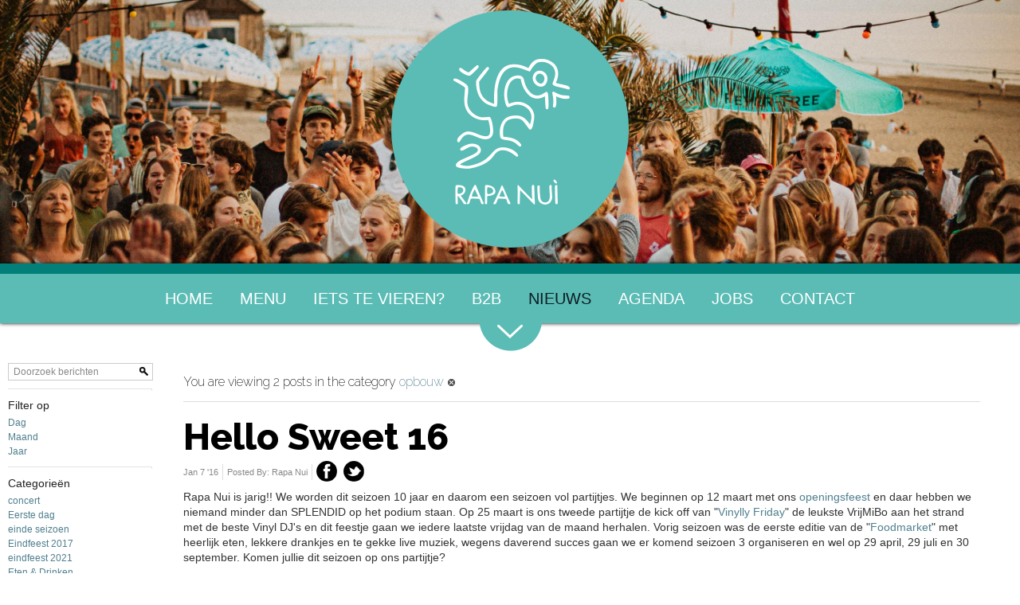

--- FILE ---
content_type: text/html; charset=utf-8
request_url: https://www.rapanui.nl/nieuws/opbouw
body_size: 8582
content:
<!DOCTYPE html PUBLIC "-//W3C//DTD XHTML 1.0 Strict//EN" "http://www.w3.org/TR/xhtml1/DTD/xhtml1-strict.dtd">
<html xmlns="http://www.w3.org/1999/xhtml" xml:lang="nl" lang="nl">
		  <head>
	<meta http-equiv="Content-Type" content="text/html; charset=utf-8" />
	<meta name="title" content="Nieuws" />
<meta name="robots" content="noarchive, nofollow" />
	<title>Nieuws</title>

<!-- Google Tag Manager -->

<script>(function(w,d,s,l,i){w[l]=w[l]||[];w[l].push({'gtm.start':

new Date().getTime(),event:'gtm.js'});var f=d.getElementsByTagName(s)[0],

j=d.createElement(s),dl=l!='dataLayer'?'&l='+l:'';j.async=true;j.src=

'https://www.googletagmanager.com/gtm.js?id='+i+dl;f.parentNode.insertBefore(j,f);

})(window,document,'script','dataLayer','GTM-TJ5QTBD');</script>

<!-- End Google Tag Manager -->

	<script src="https://www.google.com/recaptcha/api.js" async defer></script>
			  <link rel="stylesheet" type="text/css" media="screen" href="/apostrophePlugin/css/a-reset.css" />
<link rel="stylesheet" type="text/css" media="screen" href="/apostrophePlugin/css/a-forms.css" />
<link rel="stylesheet" type="text/css" media="screen" href="/apostrophePlugin/css/a-buttons.css" />
<link rel="stylesheet" type="text/css" media="screen" href="/apostrophePlugin/css/a-components.css" />
<link rel="stylesheet" type="text/css" media="screen" href="/apostrophePlugin/css/a-area-slots.css" />
<link rel="stylesheet" type="text/css" media="screen" href="/apostrophePlugin/css/a-engines.css" />
<link rel="stylesheet" type="text/css" media="screen" href="/apostrophePlugin/css/a-admin.css" />
<link rel="stylesheet" type="text/css" media="screen" href="/apostrophePlugin/css/a-colors.css" />
<link rel="stylesheet" type="text/css" media="screen" href="/apostrophePlugin/css/a-utility.css" />
<link rel="stylesheet" type="text/css" media="screen" href="/apostrophePlugin/css/ui-apostrophe/jquery-ui.css" />
<link rel="stylesheet" type="text/css" media="screen" href="/apostropheExtraSlotsPlugin/css/aExtraSlots.css" />
<link rel="stylesheet" type="text/css" media="screen" href="/css/main.css" />
	<!--<script src="//ajax.googleapis.com/ajax/libs/jquery/1.8.0/jquery.min.js"></script>-->      
	<script type="text/javascript" src="/apostrophePlugin/js/jquery-1.4.3.min.js"></script>
<script type="text/javascript" src="/apostrophePlugin/js/a.js"></script>
<script type="text/javascript" src="/apostrophePlugin/js/aControls.js"></script>
<script type="text/javascript" src="/apostrophePlugin/js/json2.js"></script>
<script type="text/javascript" src="/apostrophePlugin/js/plugins/jquery.simpleautogrow.js"></script>
<script type="text/javascript" src="/apostrophePlugin/js/plugins/jquery.hoverIntent.js"></script>
<script type="text/javascript" src="/apostrophePlugin/js/plugins/jquery.scrollTo-1.4.2-min.js"></script>
<script type="text/javascript" src="/apostrophePlugin/js/plugins/jquery-ui-1.8.7.custom.min.js"></script>
<script type="text/javascript" src="/apostrophePlugin/js/plugins/jquery.jplayer.js"></script>
<script type="text/javascript" src="/sfDoctrineActAsTaggablePlugin/js/pkTagahead.js"></script>
<script type="text/javascript" src="/apostropheBlogPlugin/js/aBlog.js"></script>
<script type="text/javascript" src="/js/site.js"></script>
    <script src="/js/slimbox2.js"></script>
	
	
	    <meta name="viewport" content="width=device-width, initial-scale=1.0,maximum-scale=1,minimum-scale=1,user-scalable=no" />
	<link rel="stylesheet" type="text/css" href="/css/bootstrap-responsive.css" />
    <link rel="stylesheet" type="text/css" href="/css/slimbox2.css" />
	<link rel="shortcut icon" href="/favicon.ico" />
    <link href='//fonts.googleapis.com/css?family=Raleway:200,800,400' rel='stylesheet' type='text/css'>
	<!--[if lt IE 7]>
		<script type="text/javascript" charset="utf-8">
			$(document).ready(function() {
				apostrophe.IE6({'authenticated':false, 'message':"You are using IE6! That is just awful! Apostrophe does not support editing using Internet Explorer 6. Why don't you try upgrading? <a href=\"http:\/\/www.getfirefox.com\">Firefox<\/a> <a href=\"http:\/\/www.google.com\/chrome\">Chrome<\/a> \t<a href=\"http:\/\/www.apple.com\/safari\/download\/\">Safari<\/a> <a href=\"http:\/\/www.microsoft.com\/windows\/internet-explorer\/worldwide-sites.aspx\">IE8<\/a>"});
			});
		</script>
	<![endif]-->	

	<!--[if lte IE 7]>
        <link rel="stylesheet" type="text/css" href="../css/a-ie.css" />	
        <link rel="stylesheet" type="text/css" href="/apostrophePlugin/css/a-ie.css" />	
	<![endif]-->
	<script language="JavaScript">
    function setVisibility(id) {
		if(document.getElementById('bt1').value=='Hide'){
		document.getElementById('bt1').value = 'Show';
		document.getElementById(id).style.display = 'none';
		}else{
		document.getElementById('bt1').value = 'Hide';
		document.getElementById(id).style.display = 'block';
		}
    }
    </script>
    <script type="text/javascript" src="https://script.adcalls.nl/4b945b45-2f54-47f8-952b-d2618bb8c3c3.js" async></script>
<link rel="apple-touch-icon" sizes="57x57" href="/apple-icon-57x57.png">
<link rel="apple-touch-icon" sizes="60x60" href="/apple-icon-60x60.png">
<link rel="apple-touch-icon" sizes="72x72" href="/apple-icon-72x72.png">
<link rel="apple-touch-icon" sizes="76x76" href="/apple-icon-76x76.png">
<link rel="apple-touch-icon" sizes="114x114" href="/apple-icon-114x114.png">
<link rel="apple-touch-icon" sizes="120x120" href="/apple-icon-120x120.png">
<link rel="apple-touch-icon" sizes="144x144" href="/apple-icon-144x144.png">
<link rel="apple-touch-icon" sizes="152x152" href="/apple-icon-152x152.png">
<link rel="apple-touch-icon" sizes="180x180" href="/apple-icon-180x180.png">
<link rel="icon" type="image/png" sizes="192x192"  href="/android-icon-192x192.png">
<link rel="icon" type="image/png" sizes="32x32" href="/favicon-32x32.png">
<link rel="icon" type="image/png" sizes="96x96" href="/favicon-96x96.png">
<link rel="icon" type="image/png" sizes="16x16" href="/favicon-16x16.png">
<link rel="manifest" href="/manifest.json">
<meta name="msapplication-TileColor" content="#ffffff">
<meta name="msapplication-TileImage" content="/ms-icon-144x144.png">
<meta name="theme-color" content="#ffffff">
</head>

<body id="top" class="a-blog aBlog index logged-out">
<!-- Google Tag Manager (noscript) -->

<noscript><iframe src="https://www.googletagmanager.com/ns.html?id=GTM-TJ5QTBD"

height="0" width="0" style="display:none;visibility:hidden"></iframe></noscript>

<!-- End Google Tag Manager (noscript) -->
<div class="inner-body clearfix">	
		
 



 
	
  <div class="a-ui a-global-toolbar">
  	<ul class="a-ui a-controls">

      <li class="the-apostrophe-container">
	<a class="the-apostrophe" href="/">Apostrophe Now</a></li>

      
  	  
  		<li class="a-login">
  			<ul class="a-ui a-controls a-login">
	  <li class="a-login-language" id="a-language-switch">
    <form method="POST" action="/admin/a/language">
            <input type="hidden" name="_csrf_token" value="1198339f470d53ab1d9393d87d457c19" id="csrf_token" />      <select name="language" id="language">
<option value="nl" selected="selected">Dutch</option>
<option value="en">English</option>
</select>    </form>
		<script type="text/javascript" charset="utf-8">
      $('#a-language-switch select').change(function() { this.form.submit() });
    </script>
  </li>
        <li class="a-login-login last">
      <a href="#" id="a-login-button" class="a-btn ">Aanmelden</a>			<div id="a-login-form-container" class="a-login-form-container dropshadow a-options">
				
<div class="a-ui a-signin-popup clearfix" id="a-signin">
  <form action="/login" method="post" id="a-signin-form" >

		<div class="a-form-row a-hidden clearfix">
  		<input type="hidden" name="signin[_csrf_token]" value="7b6158e3e46377c24c0a0717ea3ec729" id="signin__csrf_token" />		</div>

		<div class="a-form-row clearfix">
    	<label for="signin_username">Username or email</label>    	<input type="text" name="signin[username]" id="signin_username" />    			</div>
		
		<div class="a-form-row clearfix">		
    	<label for="signin_password">Password</label>    	<input type="password" name="signin[password]" id="signin_password" />    			</div>
		
		<div class="a-form-row submit clearfix">
			<ul class="a-ui a-controls">
				<li><input type="submit" value="Sign In" class="a-btn a-submit big" /></li>
				<li><a href="#" class="a-btn a-cancel icon a-login-cancel-button big"><span class="icon"></span>Annuleren</a></li>
			</ul>
		</div>
		
  </form>
</div>
			</div>
		</li>
					
  </ul>  		</li>		

  	</ul>
  </div>

    <div class="a-heading">
    	<a href="/" class="logo"><img src="/images/logo.png" alt=""/></a>   
    	<div class="a-heading-slideshow">            
        	



  <div id="a-area-10-banner" class="a-area a-normal a-area-banner singleton aSlideshow clearfix">
    
    
  


    <div id="a-slots-10-banner" class="a-slots clearfix">


	  	  
 
	<!-- START SLOT -->
	<div class="a-slot a-normal  aSlideshow clearfix" id="a-slot-10-banner-1">
 		
		    			
				
      	<div class="a-slot-content clearfix" id="a-slot-content-10-banner-1">
               






	
	<ul id="a-slideshow-10-banner-1" class="a-slideshow clearfix transition-normal-forced">
		  					  	  <li class="a-slideshow-item" id="a-slideshow-item-10-banner-1-0">
			<ul>
    <li class="a-slideshow-image" style="display:block">
  	  	<img alt="rapa nui - event 004 - zwarte liefde publiek liggend (c) sophie de haan 2023.jpg" width="2860" height="0" src='/uploads/media_items/rapa-nui-event-004-zwarte-liefde-publiek-liggend-c-sophie-de-haan-2023-jpg.19.480.2860.739.2860.0.s.jpg' />    
      </li>
      </ul>		</li>
		  					  	  <li class="a-slideshow-item" id="a-slideshow-item-10-banner-1-1">
			<ul>
    <li class="a-slideshow-image" style="">
  	  	<img alt="rapa nui - venue 002 - (c) sophie de haan 2023" width="2143" height="0" src='/uploads/media_items/rapa-nui-venue-002-c-sophie-de-haan-2023.8.1676.2143.558.2143.0.s.jpg' />    
      </li>
      </ul>		</li>
		  					  	  <li class="a-slideshow-item" id="a-slideshow-item-10-banner-1-2">
			<ul>
    <li class="a-slideshow-image" style="">
  	  	<img alt="rapa nui - venue 003 - bali bedden (c) sophie de haan 2023" width="1862" height="0" src='/uploads/media_items/rapa-nui-venue-003-bali-bedden-c-sophie-de-haan-2023.14.1468.1862.482.1862.0.s.jpg' />    
      </li>
      </ul>		</li>
		  					  	  <li class="a-slideshow-item" id="a-slideshow-item-10-banner-1-3">
			<ul>
    <li class="a-slideshow-image" style="">
  	  	<img alt="029af351-cebd-4ade-a1ee-df796e3e0ba0" width="3003" height="0" src='/uploads/media_items/029af351-cebd-4ade-a1ee-df796e3e0ba0.10.2207.3003.776.3003.0.s.jpg' />    
      </li>
      </ul>		</li>
		  					  	  <li class="a-slideshow-item" id="a-slideshow-item-10-banner-1-4">
			<ul>
    <li class="a-slideshow-image" style="">
  	  	<img alt="f0e40081-bdc5-4f68-9a79-bc7550733ff2" width="3003" height="0" src='/uploads/media_items/f0e40081-bdc5-4f68-9a79-bc7550733ff2.10.2157.3003.766.3003.0.s.jpg' />    
      </li>
      </ul>		</li>
		</ul>

<ul id="a-slideshow-controls-10-banner-1" class="a-slideshow-controls">
	<li class="a-arrow-btn icon a-arrow-left"><span class="icon"></span>Vorige</li>
		<li class="a-arrow-btn icon a-arrow-right"><span class="icon"></span>Volgende</li>
</ul>



   	</div>
	</div>


  </div>  </div> 
        </div>
    	<!--.a-heading-slideshow-->
    </div>
  	<!--.a-heading--> 
    <div class="topNav clearfix"> 
    	<a class="btn btn-navbar" id="bt1" onclick="setVisibility('sub3');"><span></span></a>
                    <div class="nav-collapse" id="sub3">
    <ul class="a-nav a-nav-main tabs nav-depth-0" id="a-nav-main-0">
    
              <li class="a-nav-item a-extra-page first" id="a-nav-item-main-0">
    		
                       <a href="https://www.rapanui.nl/"><span>Home</span></a>          
                    
              
              
        </li>
              <li class="a-nav-item second" id="a-nav-item-main-203">
    		
                       <a href="https://www.rapanui.nl/menu"><span>MENU</span></a>          
                    
              
              
        </li>
              <li class="a-nav-item" id="a-nav-item-main-14">
    		
                       <a href="https://www.rapanui.nl/feestje"><span>Iets te vieren?</span></a>          
                    
              
              
        </li>
              <li class="a-nav-item" id="a-nav-item-main-88">
    		
                       <a href="https://www.rapanui.nl/b2b"><span>B2B</span></a>          
                    
              
              
        </li>
              <li class="a-nav-item a-current-page" id="a-nav-item-main-12">
    		
                       <a href="https://www.rapanui.nl/nieuws"><span>Nieuws</span></a>          
                    
              
              
        </li>
              <li class="a-nav-item" id="a-nav-item-main-7">
    		
                       <a href="https://www.rapanui.nl/events"><span>Agenda</span></a>          
                    
              
              
        </li>
              <li class="a-nav-item next-last" id="a-nav-item-main-117">
    		
                       <a href="https://www.rapanui.nl/vacatures"><span>Jobs </span></a>          
                    
              
              
        </li>
              <li class="a-nav-item last" id="a-nav-item-main-2">
    		
                       <a href="https://www.rapanui.nl/contact"><span>contact</span></a>          
                    
              
              
        </li>
          </ul>
</div>

                <span class="sm_arrow arrow_menu"></span>
    </div>
    <!--.topNav--> 
    
    
	<div class="a-content-wrapp clearfix">
                                    	        
			    
                            	<div class="a-ui a-subnav-wrapper blog clearfix">
		<div class="a-subnav-inner">
	    


<div class="a-subnav-section search">
  <div class="a-search a-search-sidebar blog">
    <form action="/nieuws/opbouw" method="get">
  		<div class="a-form-row">   			<label for="a-search-blog-field" style="display:none;">Search</label>  			<input type="text" name="q" value="" class="a-search-field" id="a-search-blog-field"/>
  			<input type="image" src="/apostrophePlugin/images/a-special-blank.gif" class="submit a-search-submit" value="Search Pages" alt="Search" title="Search"/>
  		</div>
    </form>
  </div>
</div>


<hr class="a-hr" />
<div class='a-subnav-section range'>
  <h4>Filter op</h4>
  <div class="a-filter-options blog clearfix">
    <div class="a-filter-option">
    	
						<a href="/nieuws/opbouw/2026/01/23" class="a-link">Dag</a>		</div>
    <div class="a-filter-option">
						<a href="/nieuws/opbouw/2026/01" class="a-link">Maand</a>		</div>
    <div class="a-filter-option">
						<a href="/nieuws/opbouw/2026" class="a-link">Jaar</a>		</div>
  </div>
</div>

<hr class="a-hr" />
<div class="a-subnav-section categories">
  <h4>Categorieën</h4>
  <div class="a-filter-options blog clearfix">
	  	    <div class="a-filter-option">
      	
								<a href="/nieuws/concert" class="a-link">concert</a>			</div>
	  	    <div class="a-filter-option">
      	
								<a href="/nieuws/eerste-dag" class="a-link">Eerste dag</a>			</div>
	  	    <div class="a-filter-option">
      	
								<a href="/nieuws/einde-seizoen" class="a-link">einde seizoen</a>			</div>
	  	    <div class="a-filter-option">
      	
								<a href="/nieuws/eindfeest-2017" class="a-link">Eindfeest 2017</a>			</div>
	  	    <div class="a-filter-option">
      	
								<a href="/nieuws/eindfeest-2021" class="a-link">eindfeest 2021</a>			</div>
	  	    <div class="a-filter-option">
      	
								<a href="/nieuws/eten-drinken" class="a-link">Eten & Drinken</a>			</div>
	  	    <div class="a-filter-option">
      	
								<a href="/nieuws/eten-drinken-1" class="a-link">Eten Drinken</a>			</div>
	  	    <div class="a-filter-option">
      	
								<a href="/nieuws/events" class="a-link">Events</a>			</div>
	  	    <div class="a-filter-option">
      	
								<a href="/nieuws/lente" class="a-link">Lente</a>			</div>
	  	    <div class="a-filter-option">
      	
								<a href="/nieuws/live-muziek" class="a-link">Live muziek</a>			</div>
	  	    <div class="a-filter-option">
      	
								<a href="/nieuws/menukaart" class="a-link">menukaart</a>			</div>
	  	    <div class="a-filter-option">
      	
								<a href="/nieuws/moederdag" class="a-link">moederdag</a>			</div>
	  	    <div class="a-filter-option">
      	
								<a href="/nieuws" class="a-link icon a-selected"><span class="icon"></span>opbouw</a>			</div>
	  	    <div class="a-filter-option">
      	
								<a href="/nieuws/open" class="a-link">Open</a>			</div>
	  	    <div class="a-filter-option">
      	
								<a href="/nieuws/openingsfeest-2014" class="a-link">openingsfeest 2014</a>			</div>
	  	    <div class="a-filter-option">
      	
								<a href="/nieuws/openingsfeest-2020" class="a-link">Openingsfeest 2020</a>			</div>
	  	    <div class="a-filter-option">
      	
								<a href="/nieuws/openingsfeest2016" class="a-link">openingsfeest2016</a>			</div>
	  	    <div class="a-filter-option">
      	
								<a href="/nieuws/pasen" class="a-link">Pasen</a>			</div>
	  	    <div class="a-filter-option">
      	
								<a href="/nieuws/rapadoei" class="a-link">RapaDoei</a>			</div>
	  	    <div class="a-filter-option">
      	
								<a href="/nieuws/rapatronaat" class="a-link">Rapatronaat</a>			</div>
	  	    <div class="a-filter-option">
      	
								<a href="/nieuws/rapatronaat2023" class="a-link">RaPatronaat2023</a>			</div>
	  	    <div class="a-filter-option">
      	
								<a href="/nieuws/seizoen-2015" class="a-link">seizoen 2015</a>			</div>
	  	    <div class="a-filter-option">
      	
								<a href="/nieuws/seizoen-2016" class="a-link">seizoen 2016</a>			</div>
	  	    <div class="a-filter-option">
      	
								<a href="/nieuws/seizoen-2017" class="a-link">Seizoen 2017</a>			</div>
	  	    <div class="a-filter-option">
      	
								<a href="/nieuws/seizoen-2018" class="a-link">Seizoen 2018</a>			</div>
	  	    <div class="a-filter-option">
      	
								<a href="/nieuws/seizoen-2019" class="a-link">seizoen 2019</a>			</div>
	  	    <div class="a-filter-option">
      	
								<a href="/nieuws/seizoen-2020" class="a-link">seizoen 2020</a>			</div>
	  	    <div class="a-filter-option">
      	
								<a href="/nieuws/seizoen-2022" class="a-link">seizoen 2022</a>			</div>
	  	    <div class="a-filter-option">
      	
								<a href="/nieuws/seizoen-2023" class="a-link">Seizoen 2023</a>			</div>
	  	    <div class="a-filter-option">
      	
								<a href="/nieuws/vaderdag" class="a-link">vaderdag</a>			</div>
	  	    <div class="a-filter-option">
      	
								<a href="/nieuws/vinylly-friday" class="a-link">Vinylly Friday</a>			</div>
	  	    <div class="a-filter-option">
      	
								<a href="/nieuws/winterslaap" class="a-link">winterslaap</a>			</div>
	  	    <div class="a-filter-option">
      	
								<a href="/nieuws/zon" class="a-link">zon</a>			</div>
	  	    <div class="a-filter-option">
      	
								<a href="/nieuws/zwarte-liefde" class="a-link">Zwarte Liefde </a>			</div>
	    </div>	
</div>

<hr class="a-hr" />
<div class="a-subnav-section tags">  

	  
  
	<h4 class="a-tag-sidebar-title popular">Meest bekeken Tags</h4>  			
	<ul class="a-ui a-tag-sidebar-list popular">
				  <li >
				<a href="/nieuws/opbouw/tag/zee" class="a-link a-tag"><span class="a-tag-count">2</span>zee</a>			</li>
				  <li >
				<a href="/nieuws/opbouw/tag/strand" class="a-link a-tag"><span class="a-tag-count">2</span>strand</a>			</li>
				  <li >
				<a href="/nieuws/opbouw/tag/nieuw+seizoen" class="a-link a-tag"><span class="a-tag-count">2</span>nieuw seizoen</a>			</li>
				  <li >
				<a href="/nieuws/opbouw/tag/BLoemendaal+aan+zee" class="a-link a-tag"><span class="a-tag-count">2</span>BLoemendaal aan zee</a>			</li>
				  <li >
				<a href="/nieuws/opbouw/tag/Zandvoort+aan+zee" class="a-link a-tag"><span class="a-tag-count">2</span>Zandvoort aan zee</a>			</li>
				  <li >
				<a href="/nieuws/opbouw/tag/food" class="a-link a-tag"><span class="a-tag-count">1</span>food</a>			</li>
				  <li >
				<a href="/nieuws/opbouw/tag/Beach" class="a-link a-tag"><span class="a-tag-count">1</span>Beach</a>			</li>
				  <li class="last">
				<a href="/nieuws/opbouw/tag/party" class="a-link a-tag"><span class="a-tag-count">1</span>party</a>			</li>
			</ul>

	<h4 class="a-tag-sidebar-title all-tags">Alle Tags <span class="a-tag-sidebar-tag-count">8</span></h4>
	<ul class="a-ui a-tag-sidebar-list all-tags">
				  <li >
				<a href="/nieuws/opbouw/tag/Beach" class="a-link a-tag"><span class="a-tag-count">1</span>Beach</a>			</li>
				  <li >
				<a href="/nieuws/opbouw/tag/BLoemendaal+aan+zee" class="a-link a-tag"><span class="a-tag-count">2</span>BLoemendaal aan zee</a>			</li>
				  <li >
				<a href="/nieuws/opbouw/tag/food" class="a-link a-tag"><span class="a-tag-count">1</span>food</a>			</li>
				  <li >
				<a href="/nieuws/opbouw/tag/nieuw+seizoen" class="a-link a-tag"><span class="a-tag-count">2</span>nieuw seizoen</a>			</li>
				  <li >
				<a href="/nieuws/opbouw/tag/party" class="a-link a-tag"><span class="a-tag-count">1</span>party</a>			</li>
				  <li >
				<a href="/nieuws/opbouw/tag/strand" class="a-link a-tag"><span class="a-tag-count">2</span>strand</a>			</li>
				  <li >
				<a href="/nieuws/opbouw/tag/Zandvoort+aan+zee" class="a-link a-tag"><span class="a-tag-count">2</span>Zandvoort aan zee</a>			</li>
				  <li class="last">
				<a href="/nieuws/opbouw/tag/zee" class="a-link a-tag"><span class="a-tag-count">2</span>zee</a>			</li>
			</ul>
	
</div>

	<hr class="a-hr" />
	<ul class="a-ui a-controls stacked">
            <li><a href="/nieuws?feed=rss" class="a-btn icon a-rss-feed no-bg alt"><span class="icon"></span>Full Feed</a></li>
    <li><a href="/nieuws/opbouw?feed=rss" class="a-btn icon a-rss-feed no-bg alt"><span class="icon"></span>Filtered Feed</a></li>
  	</ul>

	  </div> 
	</div>
                
            <div class="a-content clearfix">
                

<div id="a-blog-main" class="a-blog-main clearfix">

	<div class="a-ui a-blog-heading">
				  	
<div class="a-ui a-blog-browser">

  

			
	
	
		  	  	    	  	
	
  <h3 class="a-blog-filters browser">
							You are viewing 2 posts in the category <a class="a-filter-link" title="Remove Filter" href="/nieuws">opbouw<img src="/apostrophePlugin/images/a-icon-close-small-simple.png" /></a>		</h3>
</div>
	</div>

  
    	<div class="a-blog-item post singleColumnTemplate category-opbouw category-open category-openingsfeest2016">

		
	
	<h3 class="a-blog-item-title">
	  <a href="/nieuws/2016/01/07/hello-sweet-16">Hello Sweet 16</a>			</h3>
	
<ul class="a-blog-item-meta">
  <li class="post-date">Jan 7 '16</li>
  <li class="post-author">
		
<span class="a-blog-item-meta-label">Posted By:</span>
  Rapa Nui	</li>
	    <li class="social">
        <!-- AddThis Button BEGIN -->
        <div class="addthis_toolbox addthis_default_style addthis_32x32_style">
            <a class="addthis_button_facebook"><img src="/images/img_facebook.gif" alt="" /></a>
            <a class="addthis_button_twitter"><img src="/images/img_twitter.gif" alt="" /></a>
        </div>
        <script type="text/javascript" src="//s7.addthis.com/js/300/addthis_widget.js#pubid=xa-51d143a23829b105"></script>
        <!-- AddThis Button END -->
    </li>
</ul>

<div class="a-blog-item-content"> 

	



  <div id="a-area-66-blog-body" class="a-area a-normal a-area-blog-body clearfix">
    
    
  


    <div id="a-slots-66-blog-body" class="a-slots clearfix">


			  	    	  
 
	<!-- START SLOT -->
	<div class="a-slot a-normal  aSlideshow clearfix" id="a-slot-66-blog-body-1">
 		
		    			
				
      	<div class="a-slot-content clearfix" id="a-slot-content-66-blog-body-1">
               






	


   	</div>
	</div>


			  	    	  
 
	<!-- START SLOT -->
	<div class="a-slot a-normal  aRichText clearfix" id="a-slot-66-blog-body-2">
 		
		    			
				
      	<div class="a-slot-content clearfix" id="a-slot-content-66-blog-body-2">
               




	
	
	<p>



Rapa Nui is jarig!! We worden dit seizoen 10 jaar en daarom een seizoen vol partijtjes. We beginnen op 12 maart met ons <a href="https://www.rapanui.nl/events">openingsfeest</a> en daar hebben we niemand minder dan SPLENDID op het podium staan. Op 25 maart is ons tweede partijtje de kick off van "<a href="https://www.rapanui.nl/events">Vinylly Friday</a>" de leukste VrijMiBo aan het strand met de beste Vinyl DJ's en dit feestje gaan we iedere laatste vrijdag van de maand herhalen. Vorig seizoen was de eerste editie van de "<a href="https://www.rapanui.nl/events">Foodmarket</a>" met heerlijk eten, lekkere drankjes en te gekke live muziek, wegens daverend succes gaan we er komend seizoen 3 organiseren en wel op 29 april, 29 juli en 30 september. Komen jullie dit seizoen op ons partijtje? <br />



<br />



        Wij zijn voor komend seizoen op zoek naar runners, afwassers,  bedieningsmedewerkers, barmannen, zelfstandig werkend koks, &amp;  keukenhulpen. Ben jij ouder dan 16 jaar, ben je enthousiast en weet je  van aanpakken? Stuur dan je CV+recente foto naar <a href='#' class='a-email-3079447483'></a> en  maak kans op een werkplek met het mooiste uitzicht van Nederland!!</p>	




   	</div>
	</div>


  </div>  </div> 

			

<div class="a-blog-item-tags tags">
	<span class="a-blog-item-tags-label">Tags:</span>
					<a href="/nieuws/tag/BLoemendaal+aan+zee">BLoemendaal aan zee</a>, 					<a href="/nieuws/tag/Beach">Beach</a>, 					<a href="/nieuws/tag/Zandvoort+aan+zee">Zandvoort aan zee</a>, 					<a href="/nieuws/tag/food">food</a>, 					<a href="/nieuws/tag/nieuw+seizoen">nieuw seizoen</a>, 					<a href="/nieuws/tag/party">party</a>, 					<a href="/nieuws/tag/strand">strand</a>, 					<a href="/nieuws/tag/zee">zee</a>		</div>
		
	
</div>

</div>


  	<hr />
    	<div class="a-blog-item post singleColumnTemplate category-opbouw category-eerste-dag">

		
	
	<h3 class="a-blog-item-title">
	  <a href="/nieuws/2015/02/23/strandliefhebbers">Strandliefhebbers!!</a>			</h3>
	
<ul class="a-blog-item-meta">
  <li class="post-date">Feb 23 '15</li>
  <li class="post-author">
		
<span class="a-blog-item-meta-label">Posted By:</span>
  Rapa Nui	</li>
	    <li class="social">
        <!-- AddThis Button BEGIN -->
        <div class="addthis_toolbox addthis_default_style addthis_32x32_style">
            <a class="addthis_button_facebook"><img src="/images/img_facebook.gif" alt="" /></a>
            <a class="addthis_button_twitter"><img src="/images/img_twitter.gif" alt="" /></a>
        </div>
        <script type="text/javascript" src="//s7.addthis.com/js/300/addthis_widget.js#pubid=xa-51d143a23829b105"></script>
        <!-- AddThis Button END -->
    </li>
</ul>

<div class="a-blog-item-content"> 

	



  <div id="a-area-53-blog-body" class="a-area a-normal a-area-blog-body clearfix">
    
    
  


    <div id="a-slots-53-blog-body" class="a-slots clearfix">


			  	    	  
 
	<!-- START SLOT -->
	<div class="a-slot a-normal  aSlideshow clearfix" id="a-slot-53-blog-body-2">
 		
		    			
				
      	<div class="a-slot-content clearfix" id="a-slot-content-53-blog-body-2">
               






	


   	</div>
	</div>


			  	    	  
 
	<!-- START SLOT -->
	<div class="a-slot a-normal  aRichText clearfix" id="a-slot-53-blog-body-1">
 		
		    			
				
      	<div class="a-slot-content clearfix" id="a-slot-content-53-blog-body-1">
               




	
	
	<p>



<span>Als de strandtenten weer opgebouwd worden dan weten de strandliefhebbers dat de zomer eraan komt! Vanaf 21 februari zijn wij weer dagelijks vanaf 10.00 uur geopend. We hebben lekker bij kunnen komen om fris en fruitig en vol spannende idee&euml;n het nieuwe seizoen in te gaan. We geven natuurlijk een feestje ter ere van het nieuwe seizoen en dat doen we op de dag dat de lente begint. 21 maart is ons 'Spring'Feestje waar je een te gek optreden van Leeways (winnaar Grote Prijs van Nederland 2014) kunt verwachten en waar je voorafgaand ook naar 'SpringTeest' kunt komen voor een heerlijke 4-gangen proeverij van onze nieuwe menukaart en een akoestisch optreden van All the King's Daughters. Daarnaast wordt dit alles aan elkaar gedraaid met de spinning skills van onze resident DJ's Sjef Rolet &amp; DJ Paullie wants a cracker. Dat wordt springen!! Tickets zijn <a href="https://www.rapanui.nl/tickets">hier</a> op de website of op onze <a href="https://www.facebook.com/rapanuizandvoort">Facebookpagina</a> verkrijgbaar.</span></p>	




   	</div>
	</div>


  </div>  </div> 

			

<div class="a-blog-item-tags tags">
	<span class="a-blog-item-tags-label">Tags:</span>
					<a href="/nieuws/tag/BLoemendaal+aan+zee">BLoemendaal aan zee</a>, 					<a href="/nieuws/tag/Zandvoort+aan+zee">Zandvoort aan zee</a>, 					<a href="/nieuws/tag/nieuw+seizoen">nieuw seizoen</a>, 					<a href="/nieuws/tag/strand">strand</a>, 					<a href="/nieuws/tag/zee">zee</a>		</div>
		
	
</div>

</div>


  	<hr />
  
  		  
</div>            </div>
            <!--.a-content-->
	</div>
	<!--.a-content-wrapp-->

    <div class='a-footer-wrapper clearfix'>
		<div class='container'>			        
			  
<div class="footer-info clearfix">
	<div class="w280 al">
    	



  <div id="a-area-10-info1" class="a-area a-normal a-area-info1 singleton aRichText clearfix">
    
    
  


    <div id="a-slots-10-info1" class="a-slots clearfix">


	  	  
 
	<!-- START SLOT -->
	<div class="a-slot a-normal  aRichText clearfix" id="a-slot-10-info1-1">
 		
		    			
				
      	<div class="a-slot-content clearfix" id="a-slot-content-10-info1-1">
               




	
	
	<p><img alt="" src="/images/logo_alpha.png"></p>	




   	</div>
	</div>


  </div>  </div> 
    </div>
	<div class="w380 al">
    	



  <div id="a-area-10-info2" class="a-area a-normal a-area-info2 singleton aRichText clearfix">
    
    
  


    <div id="a-slots-10-info2" class="a-slots clearfix">


	  	  
 
	<!-- START SLOT -->
	<div class="a-slot a-normal  aRichText clearfix" id="a-slot-10-info2-1">
 		
		    			
				
      	<div class="a-slot-content clearfix" id="a-slot-content-10-info2-1">
               




	
	
	<h3>Contact</h3><p>Dagelijks geopend!<br /><br />      Boulevard Barnaart 27 Zandvoort<br /><br /><a href='#' class='a-email-4192648770'></a></p>  <p>Postadres Scheepmakersdijk 2A<br />    2011 AT Haarlem<br /><br />      LET OP: wij werken niet met reserveringen!!</p><br /><h4>&nbsp;</h4>	




   	</div>
	</div>


  </div>  </div> 
    </div>   
	<div class="w380 al lst">
    	



  <div id="a-area-10-info3" class="a-area a-normal a-area-info3 singleton aRichText clearfix">
    
    
  


    <div id="a-slots-10-info3" class="a-slots clearfix">


	  	  
 
	<!-- START SLOT -->
	<div class="a-slot a-normal  aRichText clearfix" id="a-slot-10-info3-1">
 		
		    			
				
      	<div class="a-slot-content clearfix" id="a-slot-content-10-info3-1">
               




	
	
	<h3>Rapa updates</h3> <p>Meld je hieronder aan en blijf op de<br /> hoogte met onze nieuwsbrief.</p>	




   	</div>
	</div>


  </div>  </div> 
        



  <div id="a-area-10-newsletter" class="a-area a-normal a-area-newsletter singleton aRawHTML clearfix">
    
    
  


    <div id="a-slots-10-newsletter" class="a-slots clearfix">


	  	  
 
	<!-- START SLOT -->
	<div class="a-slot a-normal  aRawHTML clearfix" id="a-slot-10-newsletter-1">
 		
		    			
				
      	<div class="a-slot-content clearfix" id="a-slot-content-10-newsletter-1">
               





      <!-- Begin MailChimp Signup Form -->
<div id="mc_embed_signup">
<form action="https://rapanui.us13.list-manage.com/subscribe/post?u=ec8038090f7c885e81c4d46bb&amp;id=4717b5373d" method="post" id="mc-embedded-subscribe-form" name="mc-embedded-subscribe-form" class="validate" target="_blank" novalidate>
    <div id="mc_embed_signup_scroll">
	<h2>Subscribe to our mailing list</h2>
<div class="indicates-required"><span class="asterisk">*</span> indicates required</div>
<div class="mc-field-group">
	<label for="mce-EMAIL">Email Address  <span class="asterisk">*</span>
</label>
	<input type="email" value="" name="EMAIL" class="required email" id="mce-EMAIL">
</div>
<div class="mc-field-group">
	<label for="mce-FNAME">First Name </label>
	<input type="text" value="" name="FNAME" class="" id="mce-FNAME">
</div>
<div class="mc-field-group">
	<label for="mce-LNAME">Last Name </label>
	<input type="text" value="" name="LNAME" class="" id="mce-LNAME">
</div>
	<div id="mce-responses" class="clear">
		<div class="response" id="mce-error-response" style="display:none"></div>
		<div class="response" id="mce-success-response" style="display:none"></div>
	</div>    <!-- real people should not fill this in and expect good things - do not remove this or risk form bot signups-->
    <div style="position: absolute; left: -5000px;" aria-hidden="true"><input type="text" name="b_ec8038090f7c885e81c4d46bb_4717b5373d" tabindex="-1" value=""></div>
    <div class="clear"><input type="submit" value="Subscribe" name="subscribe" id="mc-embedded-subscribe" class="button"></div>
    </div>
</form>
</div>

<!--End mc_embed_signup-->  



   	</div>
	</div>


  </div>  </div> 
    </div>    
   	<span class="clear"></span>  
    <div class="copy clearfix">
    	



  <div id="a-area-10-copy" class="a-area a-normal a-area-copy singleton aRichText clearfix">
    
    
  


    <div id="a-slots-10-copy" class="a-slots clearfix">


	  	  
 
	<!-- START SLOT -->
	<div class="a-slot a-normal  aRichText clearfix" id="a-slot-10-copy-1">
 		
		    			
				
      	<div class="a-slot-content clearfix" id="a-slot-content-10-copy-1">
               




	
	
	<p>&copy; Copyright 2021. All rights reserved.</p>	




   	</div>
	</div>


  </div>  </div> 
      
    </div>  
</div>
<!--.footer-info-->    
		</div>
	</div>

	
		
		



	
	
<script type="text/javascript" charset="utf-8">
$(function() {
aBlog.sidebarEnhancements([]);
apostrophe.selfLabel({"selector":"#a-search-blog-field","title":"Doorzoek berichten","focus":false});
apostrophe.unobfuscateEmail("a-email-3079447483", "mailto%3Awerken%40rapanui.nl%3Fsubject%3DSollicitatie%2520via%2520website", "werken%40rapanui.nl");
apostrophe.menuToggle({"button":"#a-login-button","classname":"a-options-open","overlay":true,"focus":"#signin_username"});
apostrophe.slideshowSlot({"debug":false,"id":"10-banner-1","position":false,"interval":4,"transition":"normal-forced","duration":300,"title":"Klik Voor Volgend Afbeelding"});
apostrophe.unobfuscateEmail("a-email-4192648770", "mailto%3Ainfo%40rapanui.nl", "Stuur%20ons%20een%20e-mail");
apostrophe.setDebug(false);
apostrophe.ready();
apostrophe.setMessages({"updating":"Updating...","updated":"Updated"});
apostrophe.smartCSS();
});
</script>
    
	<script>
      (function(i,s,o,g,r,a,m){i['GoogleAnalyticsObject']=r;i[r]=i[r]||function(){
      (i[r].q=i[r].q||[]).push(arguments)},i[r].l=1*new Date();a=s.createElement(o),
      m=s.getElementsByTagName(o)[0];a.async=1;a.src=g;m.parentNode.insertBefore(a,m)
      })(window,document,'script','//www.google-analytics.com/analytics.js','ga');
    
      ga('create', 'UA-45773277-1', 'rapanui.nl');
      ga('send', 'pageview');
    
    </script>
</div>
<script>
$(document).ready(function(){
	$(window).scroll(function(){
		var scrollTop = 429;
		if($(window).scrollTop() >= scrollTop){
			$('.topNav').css({
				position : 'fixed',
				top : '0'
			});
		}
		if($(window).scrollTop() < scrollTop){
			$('.topNav').removeAttr('style');	
		}
	})
});
</script>



</body>
</html> 


--- FILE ---
content_type: text/css
request_url: https://www.rapanui.nl/apostrophePlugin/css/a-reset.css
body_size: 628
content:
/* 	Apostrophe UI Reset based on Eric Meyer's Reset CSS  -- http://meyerweb.com/eric/thoughts/2007/05/01/reset-reloaded/
/
/		Apply the .a-ui reset class name to the parent container of the Apostrophe UI element you are styling
/		In some instances, the UI is only a button or something small without a container. You can apply the .a-ui class directly to that element to reset it specifically
/ -------------------------------------------------------------------------- */

body { margin: 0; padding: 0; }

.a-ui div, .a-ui span, .a-ui iframe, 
.a-ui pre, .a-ui a, .a-ui img, 
.a-ui ol, .a-ui ul, .a-ui li, 
.a-ui fieldset, .a-ui form, .a-ui label, .a-ui legend, 
.a-ui table, .a-ui caption, .a-ui tbody, .a-ui tfoot, .a-ui thead, .a-ui tr, .a-ui th, .a-ui td
/*div.a-ui, span.a-ui, iframe.a-ui,
pre.a-ui, a.a-ui, img.a-ui,
ol.a-ui, ul.a-ui, li.a-ui, 
fieldset.a-ui, form.a-ui, label.a-ui, legend.a-ui, 
table.a-ui, caption.a-ui, tbody.a-ui, tfoot.a-ui, thead.a-ui, tr.a-ui, th.a-ui, td.a-ui*/
{ 
	margin: 0; padding: 0; border: 0; outline: 0; font-weight: inherit; font-style: inherit; font-size: 100%; font-family: inherit; vertical-align: baseline; 
}

.a-ui li, .a-ui ul, .a-ui ol,
li.a-ui, ul.a-ui, ol.a-ui { list-style: none; }

.a-ui h1, h1.a-ui { font-size: 36px; }
.a-ui h2, h2.a-ui { font-size: 28px; }
.a-ui h3, h3.a-ui {}
.a-ui h4, h4.a-ui { font-size: 14px; }
.a-ui h5, h5.a-ui { font-size: 12px; font-weight: bold; }
.a-ui h6, h6.a-ui { font-size: 12px; color: #999; }

--- FILE ---
content_type: text/css
request_url: https://www.rapanui.nl/apostrophePlugin/css/a-buttons.css
body_size: 3344
content:
/* Apostrophe Buttons
-------------------------------------*/
.a-ui .a-btn, .a-ui.a-btn, .a-ui .a-ui.a-btn, .a-btn,
.a-ui .a-link, .a-ui.a-link, .a-ui .a-ui.a-link, .a-link {
position: relative;
float: left;
display: inline;
text-decoration: none;
font-family: arial, sans-serif;
font-size: 12px;
cursor: pointer;
padding: 0 4px;
white-space: nowrap;
height: 18px;
line-height: 18px;
border: none;
}

.a-ui .a-btn.icon,
.a-ui .a-link.icon,
.a-ui.a-btn.icon,
.a-ui.a-link.icon { padding: 0 4px 0 20px; }

.a-ui .a-btn.icon.icon-right,
.a-ui .a-link.icon.icon-right,
.a-ui.a-btn.icon.icon-right,
.a-ui.a-link.icon.icon-right { padding: 0 20px 0 4px; }

.a-ui.a-btn.icon > .icon,
.a-ui.a-link.icon > .icon,
.a-ui.a-tag > .a-tag-count,
.a-ui .a-btn.icon > .icon,
.a-ui .a-link.icon > .icon,
.a-ui .a-tag > .a-tag-count
{
float: left;
display: block;
height: 18px;
width: 18px;
position: absolute;
top: 50%;
left: 0;
margin-top: -9px;
background-position: 50% 50%;
background-repeat: no-repeat;
overflow: hidden; text-indent: -9999px;
}

.a-ui.a-btn.icon.icon-right > .icon,
.a-ui.a-link.icon.icon-right > .icon,
.a-ui .a-btn.icon.icon-right > .icon,
.a-ui .a-link.icon.icon-right > .icon
{
	left: auto;
	right: 0;
}

.a-ui .a-tag > .a-tag-count { text-indent: 0; text-align: center;}

.a-ui .a-btn.icon:hover > .icon, 
.a-ui .a-btn.icon:focus > .icon { background-color: none; }

.a-ui .a-btn.no-label, .a-btn.no-label {
background-position: center center;
background-repeat: no-repeat;
text-indent: -9999px;
padding: 0;
width: 18px;
}

.a-btn.no-label:hover { text-indent: -9999px; }

/* Buttons with No Label and an Icon should center the icon on the button */
.a-btn.no-label.icon > .icon { left: 50%; top: 50%; margin: -9px 0 0 -9px;}

.a-ui .a-btn.lite { text-shadow: none; background: none; line-height: 18px; border: 1px solid transparent; }
.a-ui .a-btn.lite:hover { color: #000 !important; background-color: rgba(0,0,0,0.125) !important; border: 1px inset rgba(0,0,0,0.125) !important; }

.a-btn.big, input.a-btn.a-submit.big { font-size: 18px; height: 24px; line-height: 24px; background-position: center left; }
input.a-btn.a-submit.big { height: 26px; } /* inputs need 2px more for some reason */
.a-btn.big.no-label { background-position: center center; width: 24px; }

.a-btn.mini { font-size: 10px !important; height: 16px; line-height: 16px !important; background-position: center left; }
.a-btn.mini.no-label { background-position: center center; width: 16px; }

.a-ui .a-btn.lite.big { line-height: 24px; }
.a-ui .a-btn.lite.mini { line-height: 16px; }

.a-btn.nobg,
.a-btn.nobg:hover,
.a-btn.nobg:focus,
.a-btn.no-bg,
.a-btn.no-bg:hover,
.a-btn.no-bg:focus {
border: 0 !important;
text-shadow: none !important;
background: none !important;
-moz-box-shadow: 0 0 0 transparent !important;
-webkit-box-shadow: 0 0 0 transparent !important;
-opera-box-shadow: 0 0 0 transparent !important;
-khtml-box-shadow: 0 0 0 transparent !important;
box-shadow: 0 0 0 transparent !important;
line-height: 20px !important;
height: 20px !important;
}


/* 7. Apostrophe Button Icons
-------------------------------------*/

.a-add > .icon { background-image: url(../images/a-icon-add.png); }
.a-arrow-up > .icon { background-image: url(../images/a-icon-arrow-up.png); }
.a-arrow-down > .icon { background-image: url(../images/a-icon-arrow-down.png); }
.a-arrow-left > .icon { background-image: url(../images/a-icon-arrow-left-simple.png); }
.a-arrow-right > .icon { background-image: url(../images/a-icon-arrow-right-simple.png); }
.a-blog > .icon,
.a-blog-btn > .icon,
.a-blogpost > .icon,
.a-blogsingle > .icon { background-image: url(../images/a-icon-blog.png); }
.a-blog > .icon { background-image: url(../images/a-icon-alt-blog-many.png) !important; }
.a-button > .icon { background-image: url(../images/a-icon-button.png); }
.a-calendar > .icon { background-image: url(../images/a-icon-event.png); }
.a-cancel > .icon { background-image: url(../images/a-icon-cancel.png); }
.a-checked > .icon { background-image: url(../images/a-icon-checked.png); }
.a-crop > .icon { background-image: url(../images/a-icon-crop.png); }
.a-delete > .icon { background-image: url(../images/a-icon-alt-trash.png); }
.a-download > .icon { background-image: url(../images/a-icon-download.png); }
.a-dropdown-arrow > .icon { background-image: url(../images/a-icon-dropdown-arrow.png); }
.a-drag > .icon { background-image: url(../images/a-icon-drag-simple.png); }
.a-edit > .icon, .a-publish > .icon { background-image: url(../images/a-icon-edit.png); }
.a-email > .icon { background-image: url(../images/a-icon-email.png); }
.a-feed > .icon { background-image: url(../images/a-icon-feed.png); }
.a-rss-feed > .icon { background-image: url(../images/a-icon-rss-feed.png); }
.a-filters > .icon { background-image: url(../images/a-icon-filters.png); }
.a-file > .icon { background-image: url(../images/a-icon-file.png); }
.a-google-maps > .icon { background-image: url(../images/a-icon-download.png); }
.a-image > .icon { background-image: url(../images/a-icon-photo.png); }
.a-history-btn > .icon, 
.a-history-revert > .icon { background-image: url(../images/a-icon-alt-history.png); }
.a-media > .icon { background-image: url(../images/a-icon-media.png); }
.a-page-settings > .icon { background-image: url(../images/a-icon-page-settings.png); }
.a-page-small > .icon { background-image: url(../images/a-icon-page-small.png); }
.a-pdf > .icon { background-image: url(../images/a-icon-pdf.png); }
.a-rawhtml > .icon { background-image: url(../images/a-icon-rawhtml.png); }
.a-reorganize > .icon { background-image: url(../images/a-icon-sitemap.png); }
.a-replace > .icon { background-image: url(../images/a-icon-replace.png); }
.a-richtext > .icon, .a-text > .icon { background-image: url(../images/a-icon-text.png); }
.a-search > .icon { background-image: url(../images/a-icon-search.png); }
.a-settings > .icon { background-image: url(../images/a-icon-settings.png); }
.a-slideshow > .icon { background-image: url(../images/a-icon-photo.png); }
.a-smartslideshow > .icon { background-image: url(../images/a-icon-smart-slideshow.png); }
.a-templates > .icon { background-image: url(../images/a-icon-templates.png); }
.a-unchecked > .icon { background-image: url(../images/a-icon-unchecked.png); }
.a-users > .icon { background-image: url(../images/a-icon-users.png); }
.a-video > .icon { background-image: url(../images/a-icon-video.png); }
.a-audio > .icon { background-image: url(../images/a-icon-audio.png); }
.a-categories > .icon,
.a-tags > .icon { background-image: url(../images/a-icon-tag.png); }
.a-busy > .icon { background-image: url(../images/a-icon-loader-2.gif) !important; }
.a-ui .a-btn.icon.a-busy > .icon { left: 2px; }
.a-ui .a-btn.icon.a-busy { padding-left: 24px; }

/* Apostrophe Alternate Button Icons
-------------------------------------*/

.alt .a-add > .icon, .a-add.alt > .icon { background-image: url(../images/a-icon-alt-add.png); }
.alt .a-arrow-up > .icon, .a-arrow-up.alt > .icon { background-image: url(../images/a-icon-alt-arrow-up.png); }
.alt .a-arrow-down > .icon, .a-arrow-down.alt > .icon { background-image: url(../images/a-icon-alt-arrow-down.png); }
.alt .a-arrow-left > .icon,  .a-arrow-left.alt > .icon { background-image: url(../images/a-icon-alt-arrow-left-simple.png); }
.alt .a-arrow-right > .icon, .a-arrow-right.alt > .icon { background-image: url(../images/a-icon-alt-arrow-right-simple.png); }
.alt .a-arrow-left.thin > .icon, .a-arrow-left.thin.alt > .icon { background-image: url(../images/a-icon-alt-arrow-left-thin-simple.png); }
.alt .a-arrow-right.thin > .icon, .a-arrow-right.thin.alt > .icon { background-image: url(../images/a-icon-alt-arrow-right-thin.png); }
.alt .a-blog-btn .icon,
.alt .a-blog .icon,
.alt .a-blogpost .icon,
.alt .a-blogsingle .icon,
.a-blog-btn.alt .icon,
.a-blog.alt .icon,
.a-blogpost.alt .icon,
.a-blogsingle.alt .icon { background-image: url(../images/a-icon-alt-blog.png); }
.alt .a-button > .icon, .a-button.alt > .icon { background-image: url(../images/a-icon-alt-button.png); }
.alt .a-calendar > .icon, .a-calendar.alt > .icon { background-image: url(../images/a-icon-alt-event.png); }
.alt .a-cancel > .icon, .a-cancel.alt > .icon { background-image: url(../images/a-icon-alt-cancel.png); }
.alt .a-checked > .icon, .a-checked.alt > .icon { background-image: url(../images/a-icon-alt-checked.png); }
.alt .a-close > .icon, .a-close.alt > .icon { background-image: url(../images/a-icon-alt-close-simple.png); }
.alt .a-delete > .icon, .a-delete.alt > .icon { background-image: url(../images/a-icon-alt-trash.png); }
.alt .a-download > .icon, .a-download.alt > .icon { background-image: url(../images/a-icon-alt-download.png); }
.alt .a-dropdown-arrow > .icon, .a-dropdown-arrow.alt > .icon { background-image: url(../images/a-icon-alt-dropdown-arrow.png); }
.alt .a-drag > .icon, .a-drag.alt > .icon { background-image: url(../images/a-icon-alt-drag-simple.png); }
.alt .a-edit .icon,
.a-edit.alt .icon { background-image: url(../images/a-icon-alt-edit.png); }
.alt .a-email > .icon, .a-email.alt > .icon { background-image: url(../images/a-icon-alt-email.png); }
.alt .a-feed > .icon, .a-feed.alt > .icon { background-image: url(../images/a-icon-alt-feed.png); }
.alt .a-file > .icon, .a-file.alt > .icon { background-image: url(../images/a-icon-alt-file.png); }
.alt .a-google-maps > .icon, .a-google-maps.alt > .icon { background-image: url(../images/a-icon-alt-download.png); }
.alt .a-history-btn .icon,
.alt .a-history-revert .icon,
.a-history-btn.alt .icon,
.a-history-revert.alt .icon { background-image: url(../images/a-icon-alt-history.png); }
.alt .a-image > .icon, .a-image.alt > .icon { background-image: url(../images/a-icon-alt-photo.png); }
.alt .a-media > .icon, .a-media.alt > .icon { background-image: url(../images/a-icon-alt-media.png); }
.alt .a-page-settings > .icon, .a-page-settings.alt > .icon { background-image: url(../images/a-icon-alt-page-settings.png); }
.alt .a-page-small > .icon, .a-page-small.alt > .icon { background-image: url(../images/a-icon-alt-page-small.png); }
.alt .a-pdf > .icon, .a-pdf.alt > .icon { background-image: url(../images/a-icon-alt-pdf.png); }
.alt .a-publish .icon,
.a-publish.alt .icon { background-image: url(../images/a-icon-alt-edit.png); }
.alt .a-rawhtml > .icon, .a-rawhtml.alt > .icon { background-image: url(../images/a-icon-alt-rawhtml.png); }
.alt .a-reorganize > .icon, .a-reorganize.alt > .icon { background-image: url(../images/a-icon-alt-sitemap.png); }
.alt .a-richtext > .icon, 
.a-richtext.alt > .icon, 
.alt .a-text > .icon, 
.a-text.alt > .icon { background-image: url(../images/a-icon-alt-text.png); }
.alt .a-slideshow > .icon, .a-slideshow.alt > .icon { background-image: url(../images/a-icon-alt-photo.png); }
.alt .a-smartslideshow > .icon, .a-smartslideshow.alt > .icon { background-image: url(../images/a-icon-alt-smart-slideshow.png); }
.alt .a-search > .icon, .a-search.alt > .icon { background-image: url(../images/a-icon-search.png); }
.alt .a-settings > .icon, .a-settings.alt > .icon { background-image: url(../images/a-icon-alt-settings.png); }
.alt .a-templates > .icon, .a-templates.alt > .icon { background-image: url(../images/a-icon-alt-templates.png); }
.alt .a-unchecked > .icon, .a-unchecked.alt > .icon { background-image: url(../images/a-icon-alt-unchecked.png); }
.alt .a-users > .icon, .a-users.alt > .icon { background-image: url(../images/a-icon-alt-users.png); }
.alt .a-video > .icon, .a-video.alt > .icon { background-image: url(../images/a-icon-alt-video.png); }
.alt .a-replace > .icon, .a-replace.alt > .icon { background-image: url(../images/a-icon-alt-replace.png); }
.alt .a-audio > .icon, .a-audio.alt > .icon { background-image: url(../images/a-icon-alt-audio.png);	}
.alt .a-categories > .icon, .a-categories.alt > .icon,
.alt .a-tags > .icon, .a-tags.alt  > .icon { background-image: url(../images/a-icon-alt-tag.png); }

/* Apostrophe Events Sprite
-------------------------------------*/

.a-event > .icon,
.a-eventsingle > .icon, 
.a-events > .icon { float: left; height: 18px; width: 18px; background-image: url(../images/a-icon-event-sprite.png); }

.alt .a-event > .icon,
.alt .a-eventsingle > .icon,
.a-event.alt > .icon,
.a-eventsingle.alt > .icon,
.alt .a-events > .icon,
.a-events.alt > .icon { background-image: url(../images/a-icon-alt-event-sprite.png); }

.a-ui .a-events.day-1 > .icon { background-position: 0 0px; }
.a-ui .a-events.day-2 > .icon { background-position: 0 -21px; }
.a-ui .a-events.day-3 > .icon { background-position: 0 -41px; }
.a-ui .a-events.day-4 > .icon { background-position: 0 -61px; }
.a-ui .a-events.day-5 > .icon { background-position: 0 -81px; }
.a-ui .a-events.day-6 > .icon { background-position: 0 -101px; }
.a-ui .a-events.day-7 > .icon { background-position: 0 -121px; }
.a-ui .a-events.day-8 > .icon { background-position: 0 -141px; }
.a-ui .a-events.day-9 > .icon { background-position: 0 -161px; }
.a-ui .a-events.day-10 > .icon { background-position: 0 -181px; }
.a-ui .a-events.day-11 > .icon { background-position: 0 -201px; }
.a-ui .a-events.day-12 > .icon { background-position: 0 -221px; }
.a-ui .a-events.day-13 > .icon { background-position: 0 -241px; }
.a-ui .a-events.day-14 > .icon { background-position: 0 -261px; }
.a-ui .a-events.day-15 > .icon { background-position: 0 -281px; }
.a-ui .a-events.day-16 > .icon { background-position: 0 -301px; }
.a-ui .a-events.day-17 > .icon { background-position: 0 -321px; }
.a-ui .a-events.day-18 > .icon { background-position: 0 -341px; }
.a-ui .a-events.day-19 > .icon { background-position: 0 -361px; }
.a-ui .a-events.day-20 > .icon { background-position: 0 -381px; }
.a-ui .a-events.day-21 > .icon { background-position: 0 -401px; }
.a-ui .a-events.day-22 > .icon { background-position: 0 -421px; }
.a-ui .a-events.day-23 > .icon { background-position: 0 -441px; }
.a-ui .a-events.day-24 > .icon { background-position: 0 -461px; }
.a-ui .a-events.day-25 > .icon { background-position: 0 -481px; }
.a-ui .a-events.day-26 > .icon { background-position: 0 -501px; }
.a-ui .a-events.day-27 > .icon { background-position: 0 -521px; }
.a-ui .a-events.day-28 > .icon { background-position: 0 -541px; }
.a-ui .a-events.day-29 > .icon { background-position: 0 -561px; }
.a-ui .a-events.day-30 > .icon { background-position: 0 -581px; }
.a-ui .a-events.day-31 > .icon, .a-ui .a-event, .a-eventsingle { background-position: 0 -601px; }


/* Apostrophe Sort Arrow Button
-------------------------------------*/

.a-ui .a-btn.a-sort-arrow > .icon { background-position: 0 0; }
.a-ui .a-btn.a-sort-arrow.sorting .icon:hover { background-position: 0 -20px; }
.a-btn.a-sort-arrow.sorting .icon, .a-btn.a-sort-arrow .icon:hover { background-position: 0 -20px; }
.a-btn.a-sort-arrow.asc .icon { background-image: url(../images/a-icon-sort-arrow-asc.png); }
.a-btn.a-sort-arrow.desc .icon { background-image: url(../images/a-icon-sort-arrow-desc.png); }
.a-btn.a-sort-arrow.asc.sorting .icon:hover { background-image: url(../images/a-icon-sort-arrow-desc.png); }
.a-btn.a-sort-arrow.desc.sorting .icon:hover { background-image: url(../images/a-icon-sort-arrow-asc.png); }


/* Apostrophe History Button
-------------------------------------*/

.a-btn.a-history-btn, .a-btn.a-history-revert { color: #111 !important; background-color: #fff !important; }
.a-history-btn > .icon, .a-history-revert > .icon {	background-position: 50% 50%;	background-repeat: none; }
.a-btn.a-history-btn.big > .icon { left: 50%; margin-left: -9px; }
#a-history-heading-button > .icon { left: 0; margin-left: 0; }


/* Apostrophe Cancel Button
-------------------------------------*/

.a-cancel { color: #fff !important; padding: 0 4px 0 20px; background-color: #999 !important; padding-left: 20px !important; }
.a-btn.a-cancel:hover { background-color: #333 !important; text-decoration: none !important; }
.a-cancel.no-label { padding: 0 !important; }


/* Apostrophe Delete Button
-------------------------------------*/

.a-ui.a-btn.a-delete.no-label,
.a-ui .a-btn.a-delete.no-label { background-color: #fff; color: #000; }


/* Apostrophe Close Button
-------------------------------------*/

.a-close > .icon { background-image: url(../images/a-icon-close-simple.png); }
.a-selected > .icon,
.a-close-small > .icon { background-image: url(../images/a-icon-close-small-simple.png); }

.a-close:hover > .icon,
.a-selected:hover > .icon,
.a-close-small:hover > .icon,
.a-close:focus > .icon,
.a-selected:focus > .icon,
.a-close-small:focus > .icon { opacity: 0.5; }


/* Apostrophe Drag Button
-------------------------------------*/

.a-btn.a-drag { cursor: move; }

.a-btn.a-drag > .icon { background-image: url(../images/a-icon-drag-simple.png); }

.alt .a-btn.a-drag > .icon,
.a-btn.a-drag.alt > .icon { background-image: url(../images/a-icon-alt-drag-simple.png); }


/* Apostrophe Arrows
-------------------------------------*/

.a-arrow-btn { float: left; cursor: pointer; }

.a-arrow-btn,
.a-arrow-up, 
.a-arrow-down
.a-arrow-left.no-label,
.a-arrow-right.no-label { text-indent: -9999px; padding: 0; width: 20px; height: 20px; background-position: 50% 50%; }

.a-arrow-btn.a-arrow-left { background-image: url(../images/a-icon-arrow-left-solid-simple.png); }
.a-arrow-btn.a-arrow-right { background-image: url(../images/a-icon-arrow-right-solid-simple.png); }

.alt .a-arrow-btn.a-arrow-left, .a-arrow-btn.a-arrow-left.alt { background-image: url(../images/a-icon-arrow-left-solid-simple-alt.png); }
.alt .a-arrow-btn.a-arrow-right, .a-arrow-btn.a-arrow-right.alt { background-image: url(../images/a-icon-arrow-right-solid-simple-alt.png); }

.a-arrow-btn.a-arrow-left:hover,
.a-arrow-btn.a-arrow-right:hover { opacity: 0.5; }

.a-arrow-btn.a-arrow-left.thin { background-image: url(../images/a-icon-arrow-left-thin-simple.png);
width: auto;
padding: 0 4px 0 20px;
text-indent: 0;
}

.a-arrow-btn.a-arrow-right.thin {
background-image: url(../images/a-icon-arrow-right-thin.png);
width: auto;
padding: 0 4px 0 20px;
text-indent: 0;
}

.a-btn.a-arrow-left.thin:hover,
.a-btn.a-arrow-right.thin:hover { background-position: 0 center !important; }


/* Apostrophe Toggle Button
-------------------------------------*/

.a-btn.a-toggle-btn
{
	-moz-user-select: none;
	user-select: none;
}

.a-btn.a-toggle-btn.option-1 .option-1,
.a-btn.a-toggle-btn.option-2 .option-2 { display: block; }

.a-btn.a-toggle-btn.option-1 .option-2,
.a-btn.a-toggle-btn.option-2 .option-1 { display: none; }

.a-ui .a-btn.a-toggle-btn.icon > .icon { 
-moz-border-radius: 6px;
-webkit-border-radius: 6px;
border-radius: 6px;
height: 10px;
width: 10px;
margin: -6px 4px 0;
border: 1px inset rgba(0,0,0,0.20);
}

.a-ui .a-btn.a-toggle-btn.icon.option-1 > .icon
{
	background-color: #31AB64;
	background-image: -moz-radial-gradient(#31AB64 0%, #008040 100%);
	background-image: -webkit-gradient(radial, color-stop(0, #0f0), color-stop(1, #008040));
}
.a-ui .a-btn.a-toggle-btn.icon.option-2 > .icon
{
	background-color: #F66;
	background-image: -moz-radial-gradient(center bottom, #F66 0%, #f00 100%);
	background-image: -webkit-gradient(linear, left bottom, left top, color-stop(0, red), color-stop(1, #F66));
}

/* a-sidebar-button is the wide button for Blog / Events at the top of the sidebar */
.a-ui .a-btn.a-sidebar-button { width: 99%; padding: 0 !important; text-align: center;}
.a-ui .a-btn.a-sidebar-button .label { width: 100%; text-align: center; display: block; position: absolute;}
.a-ui.a-sidebar-button-wrapper { margin: 0 0 10px 0;}

.a-ui .a-link, .a-link { padding: 1px 0; white-space: normal; height: auto; line-height: 16px; }

.a-ui .a-link.icon { padding: 1px 20px 1px 0; }
.a-ui .a-tag .a-link.icon,
.a-ui .a-popular.a-tag .a-link { padding: 1px 18px 1px 0; }
.a-ui .a-link.icon > .icon { left: auto; right: 0; }

/*.a-ui .a-link.a-tag { padding: 1px 18px 1px 0; }*/
.a-ui .a-tag > .a-tag-count { left: 100%; line-height: 18px; opacity: 0.65; width: auto; padding: 0 4px;}

--- FILE ---
content_type: text/css
request_url: https://www.rapanui.nl/apostrophePlugin/css/a-area-slots.css
body_size: 4021
content:
/* Areas and Slots */
/* Controls for Areas & Slots */
/* Singlton Slot Controls */
/* aOptions for Areas & Slots :: aOptions is in a-components.css 
/* aOptions for Slot Variants :: aOptions is in a-components.css
/* aOptions for Slot Edit Forms :: aOptions is in a-components.css 
/* aSlideshow Slot Styles */
/* aButton Slot Styles  */
/* aImage Slot Styles  */
/* aVideo Slot Styles  */
/* aRawHTML Slot Styles  */
/* aFeed Slot Styles  */
/* aPDF Slot Styles */
/* aPDF Slot No Label */
/* aPDF Slot Compact */
/* aPDF Slot Compact with Preview */
/* aSlot Content Styles 
/* Media Placeholder :: Shared by aSlideshow, aImage, aVideo, aButton
/* Misc


/* Areas and Slots
-------------------------------------*/

/* Area Information:  
/* .a-area wraps .a-slots */
/* .a-slots wraps all slots, .a-slot */
/* .a-slot wraps .a-slot-content */
/* .a-slot-content wraps .a-slot-content-container AND .a-slot-form */
/* BOTH .a-slot-content-container AND .a-slot-form are not output when logged out */

.a-area, .a-slots, .a-slot, .a-slot-content, .a-slot-content-container, .a-slot-form { position: relative; }

.a-area.a-editing,
.a-slot.a-editing { z-index: 900; }

.logged-in .a-slot { min-height: 20px; }


/* Controls for Areas & Slots
-------------------------------------*/

.a-ui .a-controls,
.a-ui.a-controls { margin: 0; padding: 0; list-style: none; clear: both; }

.a-ui .a-controls li,
.a-ui.a-controls li 
{ /* All controls buttons are wrapped in a list. */
float: left;
clear: none;
position: relative;
margin: 0px 2px 2px 0;
width: auto;
border: none;
list-style: none;
}

.a-ui.a-controls li:last-child,
.a-ui.a-controls li.last { margin: 0 0 2px 0 } /* .last option has no margin */

.a-ui.a-controls.stacked li {	width: 100%; }

.a-ui.a-controls.a-over { position: absolute; top: 0; left: 0; z-index: 799; margin: 0 !important; } /* Explicitly place the controls over the slot */

.a-area > .a-ui.a-controls { margin: 0 0 10px; }
.a-slot > .a-ui.a-controls { width: 100%; }

.a-slot.a-new-slot > .a-ui.a-controls,
.a-slot.a-editing > .a-ui.a-controls { position: relative; z-index: 899; } /* Controls sit on top when editing a slot */


/* Singlton Slot Controls
------------------------------------------------ */
.a-area.singleton > .a-controls { position: absolute; top: 0; left: 0; z-index: 799; margin: 0 !important; } /* Singletons place the controls over the slot */

.a-area.singleton.a-editing > .a-ui.a-controls { z-index: 899; } /* Controls sit on top when editing a slot */

.a-area.singleton .a-slot-controls { display: none; } /* There are no such thing as slot controls for singleton areas. This prevents the page wiggle on load */

.a-area.singleton.aRichText > .a-controls,
.a-area.singleton.aText > .a-controls,
.a-area.singleton.aBlog > .a-controls,
.a-area.singleton.aBlogSingle > .a-controls,
.a-area.singleton.aEvent > .a-controls,
.a-area.singleton.aEventSingle > .a-controls { position: relative; margin-bottom: 0; } /* Some Singleton Slots don't want Area Controls to sit on top of their content */


/* aOptions for Areas & Slots :: aOptions is in a-components.css 
-------------------------------------------------------------------- */
.a-ui .a-options.a-area-options { z-index: 699; display: none; min-width: 100%; }
.a-ui .a-options.a-area-options .a-options-item,
.a-ui .a-options.a-area-options .a-options-item.last { 
width: 100%;
float: left;
clear: both;
margin: 0 0 4px 0;
list-style: none;
}


/* aOptions for Slot Variants :: aOptions is in a-components.css
-------------------------------------------------------------------- */
ul.a-controls .a-controls-item.variant.a-options-open .a-variant-options
{ 
width: auto;
display: block;
}

ul.a-controls .a-variant-options.loading
{ 
background: #fff url('/apostrophePlugin/images/a-icon-loader.gif') 95% 5px no-repeat;
}

/* aOptions for Slot Edit Forms :: aOptions is in a-components.css 
-------------------------------------------------------------------- */
.a-ui.a-options.a-slot-form { width: 100%; top: -27px; left:-5px; padding:30px 5px 5px; overflow: visible;}

.a-ui.a-options.a-slot-form .a-form-row { line-height: 20px; margin: 0 0 15px 0; padding: 0 10px; width: auto; clear: both; }

.a-ui.a-options.a-slot-form .a-form-help:hover .a-form-help { display: block; }

.a-ui.a-options.a-slot-form .a-form-row label { width: 80px; float: left; margin: 0 10px 0 0; color: #666; }

.a-ui.a-options.a-slot-form .a-form-field { float: left; }

.a-ui.a-options.a-slot-form .a-slot-form-title
{ 
position: relative;
float: left;
padding:0 10px;
margin-bottom: 10px;
width: auto;
clear:both;
line-height: 27px;
}

.a-slot-form .a-form-help.collapsed
{
display: inline;
position: absolute;
white-space: nowrap;
right:-10px;
width: auto;
margin-top: 3px;
margin-left: 5px !important;
height:20px;
width:20px;
color:#888;
font-weight: bold !important;
background-image: url(../images/a-icon-help.png);
}

.a-slot-form .a-form-help.collapsed .a-form-help-text
{
position: absolute;
top: 0;
left: 100%;
white-space: nowrap;
width: auto;
margin-left: 20px;
padding: 0 6px 0 0;
background: rgba(0,0,0,1);
color: #e1e1e1;
font-weight: normal;
line-height: 21px;
-moz-border-radius: 0 4px 4px 0px;
-webkit-border-radius: 0 4px 4px 0px;
border-radius: 0 4px 4px 0px;
-moz-box-shadow: rgba(255,255,255,0.25) 0px 0px 2px;
-webkit-box-shadow: rgba(255,255,255,0.25) 0px 0px 2px;
-opera-box-shadow: rgba(255,255,255,0.25) 0px 0px 2px;
-khtml-box-shadow: rgba(255,255,255,0.25) 0px 0px 2px;
box-shadow: rgba(255,255,255,0.25) 0px 0px 2px;
display: none;
}

.a-slot-form .a-form-help.collapsed:hover div {	display: inline; }

.a-slot-form .a-form-help.simple { position: relative; display: block; font-size: 11px; color: #888; margin: 0; }

.a-ui.a-options.a-slot-form .a-form-help .a-help-arrow
{ 
position: absolute;
top: 0;
left: -15px;
float: left;
height: 21px;
width: 15px;
margin: 0 5px 0 0;
background: url(../images/a-help-arrow.png) 0 0 no-repeat;
}



/* aSlideshow Slot Styles
---------------------------------------- */
ul.a-slideshow-controls
{
position: absolute;
top: 5px;
right: 5px;
height: auto;
border: none;
list-style: none;
z-index: 799;
}

.a-slideshow.transition-crossfade { overflow: hidden; }
/* Cross Fade Slideshows must have the items stacked up */
.a-slideshow.transition-crossfade .a-slideshow-item { position: absolute; top: 0; left: 0; }

.a-slideshow-item { overflow: hidden; display: none; }
.a-slideshow-item .a-slideshow-title {  }
.a-slideshow-item .a-slideshow-image { 
	line-height: 0 !important; /* RB: fixes the bit of whitespace after img */
	background-repeat: no-repeat; /* If there is a background image attached here, we don't want it to repeat */
} 

.a-slideshow-item .a-slideshow-image img { display: block; }

/* aButton Slot Styles 
------------------------------------- */
.a-slot.aButton .a-button, 
.a-slot.aButton .a-button .a-button-image,
.a-slot.aButton .a-button .a-button-image .a-button-link,
.a-slot.aButton .a-button .a-button-title
{ 
float: left;
clear: both;
display: inline;
position: relative;
width: 100%;
margin: 0;
}

.a-slot.aButton .a-button { background: none; } /* Fixes IE6 Bug */


/* aImage Slot Styles 
------------------------------------- */
.a-slot.aImage .a-media-image,
.a-slot.aImage .a-image-embed { float: left; clear: both; line-height: 0; }


/* aVideo Slot Styles 
------------------------------------- */


/* aRawHTML Slot Styles 
------------------------------------- */
.a-slot.aRawHTML .a-form-field
{
	overflow: hidden;
	width: 100%;
}

.a-slot.aRawHTML textarea
{ 
float: left;
width: 95%;
min-height: 120px;
padding: 2px;
border: 1px solid #333;
background: #efefef;
font: 11px/16px Monospace;
}

/* aText Slot Styles 
------------------------------------- */
.a-slot.aText .a-form-field
{
	overflow: hidden;
	width: 100%;
}

/* A single-line text slot is an input */
.a-slot.aText .single-line
{
	float: left;
	width: 95%;
}

/* A multi-line text slot is a textarea */
.a-slot.aText .multi-line
{
	float: left;
	width: 95%;
	min-height: 120px;
	font-size: 12px/16px;
}


/* aFeed Slot Styles 
------------------------------------- */
.a-slot.aFeed .a-feed,
.a-slot.aFeed .a-feed .a-feed-item
{ 
float: left;
display: inline;
position: relative;
clear: both;
width: 100%;
margin-bottom: 10px;
}

.a-slot.aFeed .a-feed .a-feed-item .title { font-size: 14px; }
.a-slot.aFeed .a-feed .a-feed-item .date { margin: 5px 0; color: #999; }
.a-slot.aFeed .a-feed .a-feed-item .date,
.a-slot.aFeed .a-feed .a-feed-item .description { font-size: 11px; line-height: 1.4; }


/* aFile Slot Styles
------------------------------------- */
.a-slot.aFile .a-file-slot { position: relative; overflow: hidden; width: 100%; }
.a-slot.aFile .a-file-slot .a-media-file-icon { width: auto; display: inline; position: relative; float: left;}
.a-slot.aFile .a-file-slot .a-file-meta { position: relative; display: inline; position: relative; float: left; margin-left: 15px; }
.a-slot.aFile .a-file-slot .a-file-meta li {list-style:none;}
.a-slot.aFile .a-file-slot .a-file-title { width: 100%; font-size: 16px; }
.a-slot.aFile .a-file-slot .a-file-description { margin-top: 0px; color: #666; width: 100%; margin: 0px; }
.a-slot.aFile .a-file-slot .a-file-download { margin-left: -3px; }
.a-slot.aFile .a-file-slot .a-file-download a { background: url(../images/a-icon-alt-download.png) no-repeat left center; padding-left: 20px; }


/* aPDF Slot Styles
------------------------------------- */
.a-slot.aPDF { margin:20px 0px; }
.a-slot.aPDF .a-pdf-slot { position: relative; overflow: hidden; width: 100%; }
.a-slot.aPDF .a-pdf-slot .a-pdf-meta { position:relative; margin:5px 0; }
.a-slot.aPDF .a-pdf-title { width:100%; font-size: 16px; }
.a-slot.aPDF .a-pdf-description { margin-top:0px; color:#666; width:100%; margin:5px 0; }
.a-slot.aPDF .a-pdf-download { margin-left:-3px; }
.a-slot.aPDF .a-pdf-download a { background: url(../images/a-icon-alt-download.png) no-repeat left center; padding-left:20px; }

.a-slot.aPDF .a-pdf-slot.no-label { height: auto !important; height: 43px; }
.a-slot.aPDF .a-pdf-slot.no-label .a-media-pdf-icon { position:absolute; height:43px; width:34px; margin-top:5px; top:0; left:0; z-index:10; }
.a-slot.aPDF .a-pdf-slot.no-label .a-media-pdf-icon a { float:left; background: url(../images/a-pdf-icon-tiny.png) no-repeat top left; height:100%; width:100%; overflow:hidden; text-indent: -9999px; }
.a-slot.aPDF .a-pdf-slot.no-label .a-pdf-meta { padding-left:45px; text-indent: 0 !important; }


/* aSlot Content Styles 
--------------------------------------- */
.aRichText .a-slot-content strong,
.aRichText .a-slot-content b { font-weight: bold; }
.aRichText .a-slot-content h1 { font-weight: bold; color: #fff; }

.aRichText .a-slot-content em,
.aRichText .a-slot-content i { font-style: italic; }

.aRichText .a-slot-content ul,
.aRichText .a-slot-content ol,
.aText .a-slot-content ul,
.aText .a-slot-content ol,
.aRawHTML .a-slot-content ul,
.aRawHTML .a-slot-content ol { margin-left: 1.5em; }

.a-slot ul.a-controls {margin-left:0;}

.a-blog-item-meta,
.aFeed .a-slot-content ul,
.aImage .a-slot-content ul,
.aVideo .a-slot-content ul,
.aSmartSlideshow .a-slot-content ul,
.aSlideshow .a-slot-content ul,
.aPDF .a-slot-content ul,
.aButton .a-slot-content ul { list-style: none; padding: 0; }

.aSmartSlideshow .a-slideshow,
.aSmartSlideshow .a-slideshow li,
.aSlideshow .a-slideshow,
.aSlideshow .a-slideshow li {	float: left; width: 100%; clear: both; }

.aButton a img { border: 0; }


/* Blog / Event Slot Styles
------------------------------------- */
.aBlog .a-options.a-slot-form,
.aEvent .a-options.a-slot-form { min-width: 285px; }

.a-blog-edit-wrapper .a-form-row.by-type input { float: left; padding-top: 5px; }	

.a-blog-edit-wrapper .a-form-row.by-type input[type="radio"] { margin: 5px 0 0 0; }

.a-blog-edit-wrapper .a-form-row
{
	padding-top: 5px;
	padding-bottom: 5px;
}

.a-ui.a-options.a-slot-form .a-blog-edit-wrapper .a-form-row.by-type label { width: 120px; }

.a-ui.a-options.a-slot-form .a-blog-edit-wrapper .a-form-row.by-type h4 label { width: 100%; clear: both; padding-left: 10px; }

.a-blog-edit-wrapper .a-form-row.by-type .a-form-row label
{
	padding-left: 0px;
	margin-bottom: 0px;
	font-size: 12px;
	line-height: 20px;
}

.a-ui.a-options.a-slot-form .a-blog-edit-wrapper .a-form-row.by-type { margin: 0; }
.a-ui.a-options.a-slot-form .a-blog-edit-wrapper .a-form-row.by-type.title { margin: 0 0 10px 0; }

.a-blog-edit-wrapper .a-form-row.by-type .a-form-row { margin: 5px 0; }


.aBlog .a-slot-form.editState-title .a-form-row.by-type.meta div, .aEvent .a-slot-form.editState-title .a-form-row.by-type.meta div {display: none !important;}
.aBlog .a-slot-form.editState-tags .a-form-row.by-type.title div, .aEvent .a-slot-form.editState-tags .a-form-row.by-type.title div  {display: none !important;}

/*.a-blog-edit-wrapper .a-inline-taggable-widget { margin-top: 3px;clear: none;}*/
/*.a-blog-edit-wrapper .a-inline-taggable-widget input { margin-right: 2px; }*/
/*.a-blog-edit-wrapper .a-inline-taggable-widget .a-btn.a-add { font-size: 11px; height:17px; line-height:17px !important; }*/

.a-blog-edit-wrapper h4 { float: left; }

.a-blog-edit-wrapper .a-form-row .a-form-row { padding-left: 20px; }

.a-blog-edit-wrapper .a-form-row.blog-posts .a-multiple-select-item { margin: 2px 0; }
.a-blog-edit-wrapper .a-form-row.conjunction { font-weight: bold; margin-top: 3px; margin-bottom: 8px; }

.a-blog-edit-wrapper .a-form-row.categories{ margin-bottom: 8px !important; }

/* Our PE controls are not happy inline, pair them with labels and float left */
.a-blog-edit-wrapper .a-form-row.by-type .a-form-row.categories .a-multiple-select,
.a-blog-edit-wrapper .a-form-row.by-type .a-form-row.tags .a-inline-taggable-widget
{
	width: auto;
	float: left;
	padding-right: 10px;
}

.a-blog-edit-wrapper .a-slot-form .a-form-row.by-type .a-form-row.tags .a-inline-taggable-widget input { width: 100px;}

.a-blog-edit-wrapper .a-form-help.collapsed { display: none; }

.a-blog-edit-wrapper hr {
background-color:rgba(0, 0, 0, 0.1);
border:0 none;
clear:both;
float:left;
height:1px;
margin:10px 0;
width:100%;
}


/* Media Placeholder :: Shared by aSlideshow, aImage, aVideo, aButton
------------------------------------- */

.a-media-placeholder { } /* Height and Width are defined in the template and applied inline in _normalView.php */

.a-media-placeholder span
{ 
display: block;
width: 100%;
height: 100%;
text-align: center;
border: 1px dashed #ddd;
margin: -1px 0 0 -1px;
background: rgba(0,0,0,0.025);
}

/* Misc
------------------------------------- */

ul.a-controls.a-media-edit-links { width: 100%; }

.a-area.previewing-history .a-controls { display: none !important; }




/* Audio Slot
-------------------------------------*/

.a-ui.a-audio-player-container { position: relative; overflow: hidden; clear:both; }

.a-ui .a-audio-meta { float: left; width: 100%; clear: both; margin: 0 0 10px 0; }

.a-ui .a-audio-player-interface
{
overflow: hidden;
position: relative;
width: auto;
background-color: #888;
padding: 10px;
-moz-border-radius: 4px;
-webkit-border-radius: 4px;
border-radius: 4px;
margin: 10px 0;
}


.a-ui.a-audio-player-container .a-audio-player-interface.a-loading * { visibility: hidden; }

.a-ui.a-audio-player-container .a-audio-player-interface.a-loading .a-audio-loading { visibility: visible; display: block; padding:  0 0 0 20px; background: url('/apostrophePlugin/images/a-icon-loader-2.gif') 0 50% no-repeat; line-height: 20px; height: 20px;}
.a-ui.a-audio-player-container .a-audio-player-interface .a-audio-loading { display: none; position: absolute; top: 50%; margin-top: -10px; left: 10px; color: #fff;}

.a-ui.a-audio-player-container .a-audio-controls .a-audio-button
{
float: left;
width: 30px;
height: 20px;
background-color: #fff;
-moz-border-radius: 2px;
-webkit-border-radius: 2px;
border-radius: 2px;
text-indent: -9999px;
cursor: pointer;
}

.a-ui.a-audio-player-container .a-audio-button:hover { background-color: #ddd; }

.a-ui.a-audio-player-container .a-audio-play  { background: #fff url(../images/a-icon-alt-play.png) no-repeat 6px 0; }

.a-ui.a-audio-player-container .a-audio-pause { background: #fff url(../images/a-icon-alt-pause.png) no-repeat 6px 0; display: none; }

.a-ui.a-audio-player-container .a-audio-controls { float: left; clear: none; }

.a-ui.a-audio-player-container .a-audio-volume { float: right; background: #888; width: 72px; }

.a-ui.a-audio-player-container .a-audio-playback { position: relative; z-index: 2; width: 100%; background: none; }

.a-ui.a-audio-player-container .a-audio-volume .ui-widget-header { background: url('/apostrophePlugin/images/a-audio-volume.png') 0 50% repeat-x;  }

.a-ui.a-audio-player-container .a-audio-loader
{
	height: 16px;
	-moz-border-radius: 0px;
	-webkit-border-radius: 0px;
	border-radius: 0px;
	border: 0;
	margin: 0 0 -16px 0;
	margin-bottom: -16px;
	background: none;
	width: 100%;
	position: relative;
	z-index: 1;
}

.a-ui.a-audio-player-container .a-audio-loader .ui-progressbar-value
{
	-moz-border-radius: 0px;
	-webkit-border-radius: 0px;
	border-radius: 0px;
	border: 0;
	background: #fff;
	opacity: 0.25;
	margin: 0;
	height: 100%;
}

.a-ui .a-audio-time
{
	position: absolute;
	height: 16px;
	line-height: 16.5px;
	right: 1%;
	top: 0;
	margin: 1px;
	z-index: 3;
	font-size: 9.5px;
	color: #000;
	cursor: default;
}

.a-ui .a-audio-slider-wrapper
{
float: left;
padding: 1px;
border: 1px solid #fff;
margin: 0 0 0 5px;
-moz-border-radius: 2px;
-webkit-border-radius: 2px;
border-radius: 2px;
position: relative;
height: 16px;
}

.a-ui .a-audio-slider
{
float: left;
border: none;
height: 16px;
overflow: hidden;
-moz-border-radius: 0px;
-webkit-border-radius: 0px;
border-radius: 0px;
}


.a-ui .a-audio-player-interface .a-audio-slider-handle
{
height: 16px;
width: 12px;
display: block;
text-indent: -9999px;
border: none;
overflow: hidden;
margin: 0;
top: auto;
-moz-border-radius: 0px;
-webkit-border-radius: 0px;
border-radius: 0px;
background: #fff;
visibility: hidden;
}

.a-ui .a-audio-download { float: left; clear: both; display: block; }
.a-ui .a-audio-download a { background: url(../images/a-icon-alt-download.png) no-repeat top left; padding-left: 20px; float: left; height: 20px; }

.a-ui .ui-widget-header { background: #fff; top: 0; left: 0; position: absolute; float: left; height: 100%; }


--- FILE ---
content_type: text/css
request_url: https://www.rapanui.nl/apostrophePlugin/css/a-utility.css
body_size: 1145
content:
/* Apostrophe Utility Classes
-------------------------------------*/

/* General Dropshadow class used on modal boxes */
.dropshadow
{
-moz-box-shadow:0px 0px 5px rgba(0, 0, 0, 0.5);
-webkit-box-shadow:0px 0px 5px rgba(0, 0, 0, 0.5);
-opera-box-shadow:0px 0px 5px rgba(0, 0, 0, 0.5);
-khtml-box-shadow:0px 0px 5px rgba(0, 0, 0, 0.5);
box-shadow:0px 0px 5px rgba(0, 0, 0, 0.5);
}

/* General overlay class to create a translucent box overtop of a containing element */
.a-overlay { position:absolute; top:0; left:0; display:none; background: rgba(255,255,255,0.5); height:100%; width:100%; z-index:999; overflow: hidden; }

/* Complete page overlay class to create a translucent box overtop of the entier page */
.a-page-overlay { display: none; overflow: hidden; position: fixed; top: 0; left: 0; right: 0; bottom: 0; height: 100%; width: 100%; background: rgba(255,255,255,0.65); z-index: 996; }

/* Put a spinner anywhere */
/* <span class="a-spinner"></span> */
.a-spinner { background: url(../images/a-icon-loader-2.gif) center center no-repeat; float: left; display: block; height: 20px; width: 20px; border: 0; margin: 0; padding: 0; text-indent: -9999px; overflow: hidden; }

/* Hide any element */
/* <div class="a-hidden"></div> */
.a-hidden { display: none !important; }

/* Default Value in form fields */
/* <input type="text" value="default" class="a-default-value"/> */
.a-default-value { color: #888; }

/* Make any element a block inside its column */
.a-block { width: 100%; float: left; clear: both; display: inline; position: relative; }

/* Disabled - Fade and force default cursor */
.a-disabled, .a-disabled * { cursor: default !important; opacity: 0.65; }

/* Alignment */
.a-align-right { float: right !important; }
.a-align-left { float: left !important; }

/* Accordion works with apostrophe.accordion() */
.a-accordion .a-accordion-content { display: none; }
.a-accordion.open .a-accordion-content { display: block; }
.a-accordion-toggle.hover,
.a-accordion-toggle:hover { cursor: pointer; color: #000; }

.a-fix-me { color: #fff !important; background: #f00 !important; }

.a-ui .a-remote-data-loading
{
	background: rgba(0,0,0,0.1);
	-moz-border-radius: 2px;
	-webkit-border-radius: 2px;
	border-radius: 2px;
	min-height: 50px;
	min-width: 50px;
	background: url(../images/a-icon-loader-2.gif) 50% 50% no-repeat;
	clear: both;
}

.a-do-not-edit { background: #d22; color: #fff; padding: 8px; font-size: 16px; text-shadow: 1px 1px 0px #000; text-align: center; }
.a-do-not-edit a { color: #fff; text-decoration: underline; } 
.a-do-not-edit strong { font-weight: bold; }

/* Clear Fix - Borrowed from HTML5 Boilerplate -- http://html5boilerplate.com */

.clearfix:before,
.clearfix:after
{
  content: "\0020";
	display: block;
	height: 0;
	visibility: hidden;
}

.clearfix:after { clear: both; }
.clearfix { zoom: 1; }

--- FILE ---
content_type: text/css
request_url: https://www.rapanui.nl/apostropheExtraSlotsPlugin/css/aExtraSlots.css
body_size: 309
content:
.a-slot.aInsetImage .a-inset-image { position: relative; }
.a-slot.aInsetImage .a-inset-image img { display: block; }
.a-slot.aInsetImage .topleft .a-inset-image { float: left; margin: 0 10px 5px 0; }
.a-slot.aInsetImage .topright .a-inset-image { float: right; margin: 0 0 5px 10px; }

.a-slot.aInsetImage .a-inset-image-title { position: absolute; bottom: 0; left: 0; right: 0; padding: 5px; font-size: 11px; background: rgba(0,0,0,0.65); color: #fff; }

.a-slot.aInsetArea .a-inset-area-container { position: relative; padding: 10px; float: left; background: rgba(0,0,0,0.125); -moz-border-radius: 4px; -webkit-border-radius: 4px; border-radius: 4px; }
.a-slot.aInsetArea .topleft .a-inset-area-container { float: left; margin: 0 10px 5px 0; }
.a-slot.aInsetArea .topright .a-inset-area-container { float: right; margin: 0 0 5px 10px; }


--- FILE ---
content_type: application/javascript
request_url: https://www.rapanui.nl/apostrophePlugin/js/a.js
body_size: 20597
content:
function aConstructor()
{
	var debug = false;
  this.onSubmitHandlers = new Object();

  this.registerOnSubmit = function (slotId, callback)
  {
    if (!this.onSubmitHandlers[slotId])
    {
      this.onSubmitHandlers[slotId] = [ callback ];
      return;
    }
    this.onSubmitHandlers[slotId].push(callback);
  };

  this.callOnSubmit = function (slotId)
  {
    handlers = this.onSubmitHandlers[slotId];
    if (!handlers)
    {
      return;
    }
    for (i = 0; (i < handlers.length); i++)
    {
      handlers[i](slotId);
    }
  }

	this.setMessages = function(messages)
	{
		this.messages = messages;
	}

	// Utility: A DOM ready that can be used to hook into Apostrophe related events
	this.ready = function(options)
	{
		// apostrophe.log('apostrophe.ready');
		// You can define this function in your site.js
		// We use this for refreshing progressive enhancements such as Cufon following an Ajax request.
		if (typeof(apostropheReady) =="function")
		{
			apostropheReady();
		}

		// This is deprecated, it's the old function name,
		// preserved here for backwards compatibility
		if (typeof(aOverrides) =="function")
		{
			aOverrides();
		}
	}

	// Utility: Swap two DOM elements without cloning them -- http://blog.pengoworks.com/index.cfm/2008/9/24/A-quick-and-dirty-swap-method-for-jQuery
	this.swapNodes = function(a, b) {
    var t = a.parentNode.insertBefore(document.createTextNode(''), a);
    b.parentNode.insertBefore(a, b);
    t.parentNode.insertBefore(b, t);
    t.parentNode.removeChild(t);
	}

	// Utility: console.log wrapper prevents JS errors if we leave an apostrophe.log call hanging out in our code someplace
	this.log = function(output)
	{
		if (window.console && console.log && debug === true) {
			console.log(output);
		};
	}
	
	// apostrophe.debug() -- displays any debug messages stored in the debugBuffer and empties the buffer
	this.setDebug = function(flag)
	{
		debug = flag;
	};

	this.getDebug = function()
	{
		return debug;
	};

	// Often JS code relating to an object needs to be able to find the
	// database id of that object as a property of some enclosing
	// DOM object, like an li or div representing a particular media item.
	// This method makes it convenient to write:
	// <?php $domId = 'a-media-item-' . $id ?>
	// <li id="<?php echo $domId ?>"> ... <li>
	// <?php a_js_call('apostrophe.setObjectId(?, ?)', $domId, $id) ?>
	this.setObjectId = function(domId, objectId)
	{
		$('#' + domId).data('id', objectId);
	}

	// Utility: Use to select contents of an input on focus
	// The mouseup event is a workaround for a Chrome bug that deselects the text after focus
	this.selectOnFocus = function(selector)
	{
		$(selector).focus(function(){
			$(this).select();
		}).mouseup(function(e){
			e.preventDefault();
		});
	}

	// Utility: Self Labeling Input Element
	// Example: <?php a_js_call('apostrophe.selfLabel(?)', array('selector' => '#input_id', 'title' => 'Input Label', 'select' => true, 'focus' => false, 'persisentLabel' => false )) ?>
	// options['select'] = true -- Selects the input on focus
	// options['focus'] = true -- Focuses the input on ready
	// options['persisentLabel'] = true -- Keeps the label visible until the person starts typing
	this.selfLabel = function(options)
	{
		aInputSelfLabel(options['selector'], options['title'], options['select'], options['focus'], options['persistentLabel']);
	};

	// Utility: Click an element once and convert it to a span
	// Useful for turning an <a> into a <span>
	this.clickOnce = function(selector)
	{
		var selector = $(selector);
		selector.unbind('click.aClickOnce').bind('click.aClickOnce', function(){
			apostrophe.toSpan(selector);
		});
	}

	// Utility: Replaces selected node with <span>
	this.toSpan = function(selector)
	{
		// Use an each here to avoid problems with all of the items getting the
		// same span label
		$(selector).each(function() {
			var id = ""; var clss = "";
			if ($(this).attr('id') != '') { id = "id='"+$(this).attr('id')+"'"; };
			if ($(this).attr('class') != '') { clss = "class='"+$(this).attr('class')+"'"; };
			$(this).replaceWith("<span " + clss + " " + id +">" + $(this).html() + "</span>");
		});
	}

	// Utility: an updated version of the jq_link_to_remote helper
	// Allows you to create the same functionality without outputting javascript in the markup.
	// Restore feature stashes the old content in .data() and binds restore to a cancel button returned within data
	this.linkToRemote = function(options)
	{
		var link = $(options['link']);
		var update = $(options['update']);
		var method = (options['method'])? options['method']:'GET';
		var remote_url = options['url'];
		var eventType = (options['event'])? options['event']:'click';
		var restore = (options['restore']) ? options['restore'] : false;

		if (link.length) {
			link.bind(eventType, function(){
				$.ajax({
					type:method,
					dataType:'html',
					beforeSend:function(){
						update.addClass('a-remote-data-loading');
					},
					success:function(data, textStatus)
					{
						if (restore)
						{
							update.data('aBeforeUpdate', update.children().clone(true));						
						};
						update.html(data);
					},
					complete:function(){
						if (restore)
						{
							update.find('.a-cancel').unbind('click.aRestore').bind('click.aRestore', function(event){
								event.preventDefault();
								update.html(update.data('aBeforeUpdate'));
							});
						};
						update.removeClass('a-remote-data-loading');						
					},
					url:remote_url
				});
				return false;
			});
		}
		else
		{
		apostrophe.log('apostrophe.linkToRemote -- No Link Found');
		};
		if (!update.length)
		{
		apostrophe.log('apostrophe.linkToRemote -- No Update Target Found');
		};
	}

  this.unobfuscateEmail = function(aClass, email, label)
  {
    $('.' + aClass).attr('href', unescape(email)).html(unescape(label));
  }

	// Turns a form into an AJAX form that updates the element
	// with the DOM ID specified by options['update']. You must
	// specify a 'selector' option as well to identify the form.
	// This replaces jq_remote_form for some cases. For fancy cases
	// you should write a separate method here

	this.formUpdates = function(options)
	{
		var form = $(options['selector']);

		// Named bind prevents redundancy
		form.unbind('submit.aFormUpdates');
		form.bind('submit.aFormUpdates', function() {
			var updating = $('#' + options['update']);
			apostrophe.updating(updating);
			var action = form.attr('action');
			$.post(action, form.serialize(), function(data) {
				updating.trigger('aUpdated');
				updating.html(data);
			});
			return false;
		});
	}

	// Pass a selector (or jQuery object) and an 'updating' tab will appear above it
	// (or on its best alternative, if it has an ancestor with the a-ajax-attach-updating class).
	// Then call .trigger('aUpdated') on your element when you're ready for the notice to change
	// to "updated" and disappear shortly thereafter on its own. Slick, no?
	//
	// You can bind additional handlers to the aUpdating and aUpdated events if you wish.

	this.updating = function(selector)
	{
		var updating = $(selector);
		var submit = updating.find('.a-show-busy');

		if (!submit.data('busy'))
		{
			submit.data('busy',1).addClass('a-busy');
			if (!submit.hasClass('icon'))
			{
				submit.addClass('icon').prepend('<span class="icon"></span>');
			}
		};
	}

	// Utility: Create an anchor button that toggles between two radio buttons
	this.radioToggleButton = function(options)
	{
		// Set the button toggle labels
		var opt1Label = (options['opt1Label'])? options['opt1Label'] : 'on';
		var opt2Label = (options['opt2Label'])? options['opt2Label'] : 'off';
		var field = $(options['field']);
		var radios = field.find('input[type="radio"]');
		radios.length ? '' : apostrophe.log('apostrophe.radioToggleButton --' + field + '-- No radio inputs found');

		if (field.length)
		{
			options['debug'] ? apostrophe.log('apostrophe.radioToggleButton --' + field + '-- debugging') : field.find('.radio_list').hide();

			var toggleButton = $('<a/>');
			toggleButton.addClass('a-btn icon lite a-toggle-btn');
			toggleButton.html('<span class="icon"></span><span class="option-1">' + opt1Label + '</span><span class="option-2">' + opt2Label + '</span>');

			if (!field.find('.a-toggle-btn').length)
			{
				field.prepend(toggleButton);
				var btn = field.find('.a-toggle-btn');

				updateToggle(btn);

				btn.click(function(){
					toggle(btn);
				});
			};

		}
		else
		{
			field.length ? '' : apostrophe.log('apostrophe.radioToggleButton -- No field found');
		};

		function toggle(button)
		{
			if ($(radios[0]).is(':checked'))
			{
				$(radios[0]).attr('checked',null);
				$(radios[1]).attr('checked','checked');
			}
			else
			{
				$(radios[1]).attr('checked',null);
				$(radios[0]).attr('checked','checked');
			};
			updateToggle(button);
		};

		function updateToggle(button)
		{
			if ($(radios[0]).is(':checked'))
			{
				button.addClass('option-1').removeClass('option-2');
			}
			else
			{
				button.addClass('option-2').removeClass('option-1');
			};
		}

	}

	// Utility: IE6 Users get a special message when they log into apostrophe
	this.IE6 = function(options)
	{
		var authenticated = options['authenticated'];
		var message = options['message'];
		// This is called within a conditional comment for IE6 in Apostrophe's layout.php
		if (authenticated)
		{
			$(document.body).addClass('ie6').prepend('<div id="ie6-warning"><h2>' + message + '</h2></div>');
		}
	}

	// This sets up the Reorganization Tool
	this.jsTree = function(options)
	{
		var treeData = options['treeData'];
		var moveURL = options['moveUrl'];
		var aPageTree = $('#a-page-tree');

		aPageTree.tree({
	    data: {
	      type: 'json',
	      // Supports multiple roots so we have to specify a list
	      json: [ treeData ]
	    },
			ui: {
				theme_path: "/apostrophePlugin/js/jsTree/source/themes/",
	      theme_name: "punk",
				context: false
			},
	    rules: {
	      // Turn off most operations as we're only here to reorg the tree.
	      // Allowing renames and deletes here is an interesting thought but
	      // there's back end stuff that must exist for that.
	      renameable: false,
	      deletable: false,
	      creatable: false,
	      draggable: 'all',
	      dragrules: 'all'
	    },
	    callback: {
	      // move completed (TYPE is BELOW|ABOVE|INSIDE)
	      onmove: function(node, refNode, type, treeObj, rb)
	      {
	        // To avoid creating an inconsistent tree we need to use a synchronous request. If the request fails, refresh the
	        // tree page (TODO: find out if there's some way to flunk an individual drag operation). This shouldn't happen anyway
	        // but don't get into an inconsistent state if it does!

					aPageTree.parent().addClass('working');

	        var nid = node.id;
	        var rid = refNode.id;

	        jQuery.ajax({
	          url: options['moveURL'] + "?" + "id=" + nid.substr("tree-".length) + "&refId=" + rid.substr("tree-".length) + "&type=" + type,
	          error: function(result) {
							// 404 errors etc
	            window.location.reload();
	          },
	          success: function(result) {
							// Look for a specific "all is well" response
	            if (result !== 'ok')
	            {
	              window.location.reload();
	            }
							aPageTree.parent().removeClass('working');
	          },
	          async: false
	        });
	      }
	    }
	  });
	}

	// aSlideshowSlot
	this.slideshowSlot = function(options)
	{
		var debug = options['debug'];
		var transition = options['transition'];
	  var id = options['id'];
	  var intervalEnabled = !!options['interval'];
	  var intervalSetting = options['interval'];
	  var positionFlag = options['position'];
   	var position = (options['startingPosition']) ? options['startingPosition'] : 0;
   	var duration = (options['duration']) ? options['duration'] : 300;
		var slideshow = $('#a-slideshow-' + id);
		var slideshowControls = slideshow.next('.a-slideshow-controls');
		var slideshowControlsIndexes = slideshowControls.next('.a-slideshow-controls-indexes');
			
		var slideshowItems = slideshow.find('.a-slideshow-item');
		var itemCount = slideshowItems.length;
		var positionHead = slideshowControls.find('.a-slideshow-position-head');
		var intervalTimeout = null;
		var currentItem;
		var newItem;
		var oldItem;
		
 		(options['title']) ? slideshowItems.attr('title', options['title']) : slideshowItems.attr('title','');

		( debug ) ? apostrophe.log('apostrophe.slideshowSlot --'+id+'-- Debugging') : '';
		( debug ) ? apostrophe.log('apostrophe.slideshowSlot --'+id+'-- Item Count : ' + itemCount ) : '';

    if (itemCount === 1)
    {
			slideshow.addClass('single-image');
			$(slideshowItems[0]).show();
			( debug ) ? apostrophe.log('apostrophe.slideshowSlot --'+id+'-- Single Image') : '';
    }
    else
    {
      // Clear any interval timer left running by a previous slot variant
      if (window.aSlideshowIntervalTimeouts !== undefined)
      {
        if (window.aSlideshowIntervalTimeouts['a-' + id])
        {
          clearTimeout(window.aSlideshowIntervalTimeouts['a-' + id]);
        }
      }
      else
      {
        window.aSlideshowIntervalTimeouts = {};
      }

			function init()
			{
				// Initialize the slideshow
				// Hiding all of the items, showing the first one, setting the position, and starting the timer
				slideshowItems.hide();
				$(slideshowItems[position]).show();
	  		setPosition(position);
	  	  interval();
			}

  	  function previous()
  	  {
				currentItem = position;
				(position == 0) ? position = itemCount - 1 : position--;
				showItem(position, currentItem);
				( debug ) ? apostrophe.log('apostrophe.slideshowSlot --'+id+'-- Previous : ' + currentItem + ' / ' + position) : '';
  	  };

  	  function next()
  	  {			$('#a-slideshow-'+id).trigger('next');
				currentItem = position;
				(position == itemCount-1) ? position = 0 : position++;
				showItem(position, currentItem);
				( debug ) ? apostrophe.log('apostrophe.slideshowSlot --'+id+'-- Next : ' + currentItem + ' / ' + position) : '';
  	  };

			function showItem(position, currentItem)
			{
				if (!slideshow.data('showItem'))
				{
					slideshow.data('showItem', 1);
					newItem = $(slideshowItems[position]);
					oldItem = (currentItem) ? $(slideshowItems[currentItem]) : slideshowItems;
					if (transition == 'crossfade')
					{
						oldItem.fadeOut(duration);
					}
					else
					{
						// Some browsers jump / scroll up if the parent loses height for the split second the oldItem is hidden
						// So we set the height here before changing the slideshow item. This is not a problem when crossfading, because there is always an item visible
						newItemHeight = newItem.height() + 'px';
						slideshow.css('height',newItemHeight);
						// Since we are not crossfading, just hide all of the slideshowItems
						slideshowItems.hide();
					};
					newItem.fadeIn(duration,function(){
						slideshow.data('showItem', 0);
					  setPosition(position);
						interval();
					});
				};
			};

			function setPosition(p)
			{

				slideshow.data('position', p);
				( debug ) ? apostrophe.log('apostrophe.slideshowSlot --'+id+'-- positionFlag : ' + positionFlag ) : '';
				( debug ) ? apostrophe.log('apostrophe.slideshowSlot --'+id+'-- setPosition : ' + (p + 1) ) : '';
	  		if (positionFlag && positionHead.length)
				{
					positionHead.text(parseInt(p) + 1);
					( debug ) ? apostrophe.log('apostrophe.slideshowSlot --'+id+'-- setPosition : ' + p + 1 ) : '';
				};
				
				slideshowControlsIndexes.find('li').removeClass('active').eq(p).addClass('active');
			};

  	  function interval()
  	  {
  	    if (intervalTimeout)
  	    {
  	      clearTimeout(intervalTimeout);
  	    };
  	    if (intervalEnabled)
  	    {
  	  	  intervalTimeout = setTimeout(next, intervalSetting * 1000);
  	  	  window.aSlideshowIntervalTimeouts['a-' + id] = intervalTimeout;
					( debug ) ? apostrophe.log('apostrophe.slideshowSlot --'+id+'-- Interval : ' + intervalSetting ) : '';
  	  	}
  	  };

			// 1. Initialize the slideshow
			init();

			// 2. Bind events
  			slideshow.bind('showItem', function(e,p){ showItem(p); });
			slideshow.bind('previousItem', function(){ previous(); });
			slideshow.bind('nextItem', function(){ next(); });

  	  slideshow.find('.a-slideshow-image').click(function(event) {
				event.preventDefault();
  			intervalEnabled = false;
				next();
			});

  		slideshowControls.find('.a-arrow-left').click(function(event){
  			event.preventDefault();
  			intervalEnabled = false;
  			previous();
  		});

  		slideshowControls.find('.a-arrow-right').click(function(event){
  			event.preventDefault();
  			intervalEnabled = false;
  			next();
  		});
		
  		slideshowControlsIndexes.find('a').click(function(event){
  			event.preventDefault();
			currentItem = position;
  			position = $(this).html()-1;
				
			showItem(position, currentItem);
				
  		});
	

  		slideshowControls.find('.a-arrow-left, .a-arrow-right').hover(function(){
  			$(this).addClass('over');
  		},function(){
  			$(this).removeClass('over');
  		});

	  }
	};

	// aButtonSlot
	this.buttonSlot = function(options)
	{
		var button = (options['button'])? $(options['button']) : false;
		var rollover = (options['rollover']) ? options['rollover'] : false;

		apostrophe.slotEnhancements({slot:'#'+button.closest('.a-slot').attr('id'), editClass:'a-options'});

		if (button.length)
		{
			if (rollover)
			{
				var link = button.find('.a-button-title .a-button-link');
				var image = button.find('.a-button-image img');
				image.hover(function(){ image.fadeTo(0,.65); },function(){ image.fadeTo(0,1); });
				link.hover(function(){ image.fadeTo(0,.65); },function(){ image.fadeTo(0,1); });
			};
		}
		else
		{
			apostrophe.log('apostrophe.buttonSlot -- no button found');
		};
	}

	this.afterAddingSlot = function(name)
	{
		$('#a-add-slot-form-' + name).hide();
	}

	this.areaEnableDeleteSlotButton = function(options) {
		$('#' + options['buttonId']).click(function() {
			if (confirm(options['confirmPrompt']))
			{
				$(this).closest(".a-slot").fadeOut();
				$.post(options['url'], {}, function(data) {
					$("#a-slots-" + options['pageId'] + "-" + options['name']).html(data);
				});
			}
			return false;
		});
	}

	this.areaEnableAddSlotChoice = function(options) {
		var debug = options['debug'];
		var button = $("#" + options['buttonId']);
		(debug) ? apostrophe.log('apostrophe.areaEnableAddSlotChoice -- Debug') : '';
		(debug) ? apostrophe.log(button) : '';
		$(button).click(function() {
			var name = options['name'];
			var pageId = options['pageId'];
			$.post(options['url'], {}, function(data) {
				var slots = $('#a-slots-' + pageId + '-' + name);
				slots.html(data);
				var area = $('#a-area-' + pageId + '-' + name);
				area.removeClass('a-options-open');
			});
			return false;
		});
	}

	this.areaEnableHistoryButton = function(options) {
		var pageId = options['pageId'];
		var name = options['name'];
		var url = options['url'];
		var moreUrl = options['moreUrl'];
		var buttonId = options['buttonId'];
		$('#' + buttonId).click(function() {
			_closeHistory();
			_browseHistory($(this).closest('div.a-area'));
			$(".a-history-browser .a-history-items").data("area", "a-area-" + pageId + "-" + name);
			$(".a-history-browser .a-history-browser-view-more").click(function() {
		    $.post(moreUrl, {}, function(data) {
					$('.a-history-browser .a-history-items').html(data);
					$(".a-history-browser .a-history-browser-view-more .spinner").hide();
				});
				$(this).hide();
				return false;
			});
			$.post(url, {}, function (data) {
				$('.a-history-browser .a-history-items').html(data);
			});
			return false;
		});
	}

	this.areaUpdateMoveButtons = function(updateAction, id, name)
	{
		var area = $('#a-area-' + id + '-' + name);
		// Be precise - take care not to hoover up controls related to slots in nested areas, if there are any
		var slots = area.children('.a-slots').children('.a-slot');
		var newSlots = area.children('.a-slots').children('.a-new-slot');

		// I actually want a visible loop variable here
		for (n = 0; (n < slots.length); n++)
		{
			var slot = slots[n];
			// We use a nested function here because
			// a loop variable does *not* get captured
			// in the closure at its current value otherwise
			slotUpdateMoveButtons(id, name, slot, n, slots, updateAction);
		}

		if (newSlots.length)
		{
			// TODO: this is not sensitive enough to nested areas
			// TODO: with a little more finesse we could support saving it with
			// a rank, but think about how messy that might get

			// Hide the new slot's controls because it can't be moved until it is saved
		  newSlots.find('.a-slot-controls .a-move').addClass('a-hidden');

			// Hide the next slot's UP arrow because the slot cannot switch places with the unsaved new slot
			newSlots.next('.a-slot').find('.a-move.up').addClass('a-hidden');

			// Hide the prev slot's DOWN arrow because the slot cannot switch places with the unsaved new slot
			newSlots.prev('.a-slot').find('.a-move.down').addClass('a-hidden');

			// apostrophe.log('apostrophe.areaUpdateMoveButtons -- newSlots in ' + area.attr('id'));
			return;
		}
		// apostrophe.log('apostrophe.areaUpdateMoveButtons -- ' + area.attr('id'));
	}

	this.areaHighliteNewSlot = function(options)
	{
		var pageId = options['pageId'];
		var slotName = options['slotName'];
		var newSlot = $('#a-area-' + pageId + '-' + slotName).find('.a-new-slot');
		if (newSlot.length)
		{
			newSlot.effect("highlight", {}, 1000);
			$('#a-add-slot-' + pageId + '-' + slotName).parent().trigger('toggleClosed');
		};
	}

	this.areaSingletonSlot = function(options)
	{
		var pageId = options['pageId'];
		var slotName = options['slotName'];
		// Singleton Slot Controls
		$('#a-area-' + pageId + '-' + slotName + '.singleton .a-slot-controls-moved').remove();
		// Move up the slot controls and give them some class names.
		$('#a-area-' + pageId + '-' + slotName + '.singleton .a-slot-controls').prependTo($('#a-area-' + pageId + '-' + slotName)).addClass('a-area-controls a-slot-controls-moved').removeClass('a-slot-controls');
		// Singleton Slots can't have big history buttons!
		$('ul.a-slot-controls-moved a.a-btn.a-history-btn').removeClass('big');
	}

	this.slotEnableVariantButton = function(options)
	{
		var button = $('#' + options['buttonId']);
		// This gets called more than once, use namespaces to avoid double binding without
		// breaking other binds
		button.unbind('click.slotEnableVariantButton');
		button.bind('click.slotEnableVariantButton', function() {
			// Change the visibility of the variant buttons to their active and inactive states as appropriate
			var variants = $('#a-' + options['slotFullId'] + '-variant');
  		variants.find('ul.a-variant-options').addClass('loading');
  		variants.find('li.active').hide();
			variants.find('ul.a-variant-options li.inactive').show();
			var variantStem = '#a-' + options['slotFullId'] + '-variant-' + options['variant'];
			$(variantStem + '-active').show();
			$(variantStem + '-inactive').hide();
			variants.find('ul.a-variant-options').hide();

			$.post(options['url'], {}, function(data) {
				$('#' + options['slotContentId']).html(data);
			});
			return false;
		});
	}

	this.slotShowVariantsMenu = function(slot)
	{
		var outerWrapper = $(slot);
		var singletonArea = outerWrapper.closest('.singleton');
    if (singletonArea.length)
    {
      singletonArea.find('.a-controls li.variant').show();
    }
    else
    {
      outerWrapper.find('.a-controls li.variant').show();
    }
	}

	this.slotHideVariantsMenu = function(menu)
	{
	  var menu = $(menu);
		menu.removeClass('loading').fadeOut('slow').parent().removeClass('open');
	}

	this.slotApplyVariantClass = function(slot, variant)
	{
		var outerWrapper = $(slot);
	  outerWrapper.addClass(variant);
	}

	this.slotRemoveVariantClass = function(slot, variant)
	{
		var outerWrapper = $(slot);
	  outerWrapper.removeClass(variant);
	}

	this.slotEnhancements = function(options)
	{
		var slot = $(options['slot']);
		var editClass = options['editClass'];
		if (slot.length)
		{
			if (editClass);
			{
				slot.find('.a-edit-view').addClass(editClass);
			};
		}
		else
		{
			apostrophe.log('apostrophe.slotEnhancements -- No slot found.');
			apostrophe.log('apostrophe.slotEnhancements -- Selector: '+ options['slot']);
		};
	}

	this.slotShowEditView = function(pageid, name, permid, realUrl)
	{
		var fullId = pageid + '-' + name + '-' + permid;
 		var editSlot = $('#a-slot-' + fullId);
	  if (!editSlot.children('.a-slot-content').children('.a-slot-form').length)
	  {
 		  $.get(editSlot.data('a-edit-url'), { id: pageid, slot: name, permid: permid, realUrl: realUrl }, function(data) {
	      editSlot.children('.a-slot-content').html(data);
	      slotShowEditViewPreloaded(pageid, name, permid);
	    });
	  }
	  else
	  {
	    // Reuse edit view
      slotShowEditViewPreloaded(pageid, name, permid);
	  }
	}

	this.slotNotNew = function(pageid, name, permid)
	{
		$("#a-slot-" + pageid + "-" + name + "-" + permid).removeClass('a-new-slot');
	}

	this.slotEnableEditButton = function(pageid, name, permid, editUrl, realUrl)
	{
		var fullId = pageid + '-' + name + '-' + permid;
 		var editBtn = $('#a-slot-edit-' + fullId);
 		var editSlot = $('#a-slot-' + fullId);
		editSlot.data('a-edit-url', editUrl);
 		editBtn.click(function(event) {
			apostrophe.slotShowEditView(pageid, name, permid, realUrl);
 		  return false;
 		});
  }

	this.slotEnableForm = function(options)
	{
		$(options['slot-form']).submit(function() {
			apostrophe.updating(options['slot-form']);
	    $.post(
	      // These fields are the context, not something the user gets to edit. So rather than
	      // creating a gratuitous collection of hidden form widgets that are never edited, let's
	      // attach the necessary context fields to the URL just like Doctrine forms do.
	      // We force a query string for compatibility with our simple admin routing rule
	      options['url'],
	      $(options['slot-form']).serialize(),
	      function(data) {
	        $(options['slot-content']).html(data);
	      },
	      'html'
	    );
	    return false;
  	});
	}

	this.slotEnableFormButtons = function(options)
	{
    var view = $(options['view']);

		$(options['cancel']).click(function(e){
			e.preventDefault();
  		$(view).children('.a-slot-content').children('.a-slot-content-container').fadeIn();
  		$(view).children('.a-controls li.variant').fadeIn();
  		$(view).children('.a-slot-content').children('.a-slot-form').hide();
  		$(view).find('.a-editing').removeClass('a-editing').addClass('a-normal');
 			$(view).parents('.a-area.a-editing').removeClass('a-editing').addClass('a-normal').find('.a-editing').removeClass('a-editing').addClass('a-normal'); // for singletons
  	});

  	$(options['save']).click(function(){
  		$(view).find('.a-editing').removeClass('a-editing').addClass('a-normal');
 			$(view).parents('.a-area.a-editing').removeClass('a-editing').addClass('a-normal').find('.a-editing').removeClass('a-editing').addClass('a-normal'); // for singletons
 			window.apostrophe.callOnSubmit(options['slot-full-id']);
 			return true;
  	});

		if (options['showEditor'])
		{
			var editBtn = $(options['edit']);
			editBtn.parents('.a-slot, .a-area').addClass('a-editing').removeClass('a-normal'); // Apply a class to the Area and Slot Being Edited
	  }
	}

	this.mediaCategories = function(options)
	{
		var newCategoryLabel = options['newCategoryLabel'];
		apostrophe.selfLabel('#a_media_category_name', newCategoryLabel);
		$('#a-media-edit-categories-button, #a-media-no-categories-messagem, #a-category-sidebar-list').hide();
		$('#a_media_category_description').parents('div.a-form-row').addClass('hide-description').parent().attr('id','a-media-category-form');
		$('.a-remote-submit').aRemoteSubmit('#a-media-edit-categories');
	}

	// We send people away to the media repo to pick things and then they
	// decide to wander off and not pick things. We need to be realistic about
	// this and cancel their selection. A better idea would be to make
	// media admin/selection a "most-of-page" experience, maybe via an iframe, but
	// that's more of a 1.6 idea. For 1.5, this is a good band-aid fix

	this.mediaClearSelectingOnNavAway = function(mediaClearSelectingUrl)
	{
		$('a').click(function() {
			var href = $(this).attr('href');
			if (href === undefined)
			{
				return;
			}
			if (href.substr(0, 1) === '#')
			{
				return;
			}
			// Be tolerant of this being in the middle as a stopgap solution for the problem
			// of alternate document roots and frontend controllers in URLs
			if (href.match(/\/admin\/media/))
			{
				return;
			}
			apostrophe.log("Cancelling select for " + href);
			// "Why is this synchronous?" So that we can allow the events associated with
			// this link to execute normally (return true) after we request the cancel,
			// rather than second-guessing the nature of the link and screwing lots of
			// things up any more than we'realready going to by interfering here
			$.ajax({ url: mediaClearSelectingUrl, async: false });
			return;
		});
	}

	this.mediaEnableRemoveButton = function(i)
	{
		var editor = $('#a-media-item-' + i);
		editor.find('.a-media-delete-image-btn').click(function()
		{
			editor.remove();
			if ($('.a-media-item').length == 0)
			{
				// This is a bit hacky
				// TODO: Make this less hacky.
				// Using a class for the selector could return multiple hits with possibly with different HREF values.
				// This would grab the first one and go, with no regard for if it's the correct one or not.
				document.location = $('.a-js-media-edit-multiple-cancel').attr('href');
			}
			return false;
		});
	}

	// Listens to the file input for a media form and returns visual feedback if a new file is selected
	this.mediaReplaceFileListener = function(options)
	{
		var menu = $(options['menu']);
		var input = $(options['input']);
		var message = 'This file will be replaced with the new file you have selected after you click save.';
		var fileLabel = 'File: ';

		if (options['message'])
		{
			message = options['message'];
		};

		if (options['fileLabel'])
		{
			fileLabel = options['fileLabel'];
		};

		if (input.length) {
			input.change(function(){
				if (input.val())
				{
					menu.trigger('toggleClosed');
					var newFileMessage = $('<div/>');
					newFileMessage.html('<div class="a-options open"><p>'+ message + '</p><p>'+ fileLabel + '<span>' + input.val() + '</span>' + '</p></div>');
					newFileMessage.addClass('a-new-file-message help');
					apostrophe.log(newFileMessage);
					input.closest('.a-form-row').append(newFileMessage);
				};
			});
		}
		else
		{
			apostrophe.log('apostrophe.mediaReplaceFileListener -- no input found');
		};
	}

	// Upon submission, if the media form has an empty file field and it is in a context to do so, it submits with AJAX -- Otherwise, it will submit normally
	this.mediaAjaxSubmitListener = function(options)
	{
		var form = $(options['form']);
		var url = options['url'];
		var update = $(options['update']);
    var file = form.find('input[type="file"]');
		var descId = options['descId'];
		var fck = $('#'+descId);
		var embedChanged = false;
		if (form.length) {
			form.find('.a-form-row.embed textarea').change(function() {
				embedChanged = true;
			});
		  form.submit(function(event) {
				if (fck.length) {
					fck.val(FCKeditorAPI.GetInstance(descId).GetXHTML());
				};
				// If the file field is empty and the embed code hasn't been changed,
				// we can submit the edit form asynchronously
				apostrophe.log(embedChanged);
		    if((file.val() == '') && (!embedChanged))
		    {
		      event.preventDefault();
		      $.post(url, form.serialize(), function(data) {
							update.html(data);
					});
		    }
		  });
		}
		else
		{
			apostrophe.log('apostrophe.mediaAjaxSubmitListener -- No form found');
		};
	}

	this.mediaFourUpLayoutEnhancements = function(options)
	{
		var items = $(options['selector']);

		if (typeof(items) == 'undefined' || !items.length) {
			apostrophe.log('apostrophe.mediaFourUpLayoutEnhancements -- Items is undefined or no items found');
			apostrophe.log(items);
		}

		items.mouseover(function(){
			var item  = $(this);
			item.addClass('over');
		})
		.mouseout(function(){
			var item  = $(this);
			item.find('img').removeClass('dropshadow');
			item.removeClass('over');
		}).
		mouseleave(function(){
			var item  = $(this);
			if (!item.data('hold_delete'))
			{
				destroyItemSlug(item);
			};
		});

		items.find('.a-media-item-thumbnail')
		.hoverIntent(function(){
			var item = $(this).closest('.a-media-item');
			if (!item.data('hold_create'))
			{
				createItemSlug(item);
			};
		},function(){
			// mouse out
		});

		items.each(function(){
			var item  = $(this);
			if (item.hasClass('a-type-video'))
			{
				// We don't want to play videos in this view
				// We want the click to pass through to showSuccess
				// So we unbind the mediaEmbeddableToggle();
				item.unbind('embedToggle').find('.a-media-thumb-link').unbind('click').click(function(){
					return true;
				});
			};
		});

		function createItemSlug(item)
		{
			var w = item.css('width');
			var h = item.css('height');
			var img = item.find('img');

			var slug = $('<div/>');
			slug.attr('id', item.attr('id')+'-slug');
			slug.addClass('a-media-item-slug');
			slug.css({ width:w, height:h });

			if (item.hasClass('last'))
			{
				slug.addClass('last');
			};

			item.wrap(slug).addClass('dropshadow expand').data('hold_create', 1);
			var offset = '-' + Math.floor(img.attr('height')/2) + 'px';
			item.css('margin-top',offset);
		}

		function destroyItemSlug(item)
		{
			if (item.parent('.a-media-item-slug').length) {
				item.unwrap();
			};
			item.removeClass('over dropshadow expand').css('margin-top','').data('hold_create', null);
		}
	}

	this.mediaEnableLinkAccount = function(previewUrl)
	{
		var form = $('#a-media-add-linked-account');
		var ready = false;
		form.submit(function()
	  {
			if (ready)
			{
				return true;
			}
	    $('#a-media-account-preview-wrapper').load(
				previewUrl,
				$('#a-media-add-linked-account').serialize(),
				function() {
					$('#a-account-preview-ok').click(function(event) {
						event.preventDefault();
						ready = true;
						form.submit();
					});
					$('#a-account-preview-cancel').click(function(event) {
						event.preventDefault();
						$('#a-media-account-preview-wrapper').hide();
						return false;
					});
					$('#a-media-account-preview-wrapper').show();
				});
	    return false;
	  });
 	}

	this.mediaEmbeddableToggle = function(options)
	{
		var items = $(options['selector']);
		if (items.length) {
			items.each(function(){
				var item = $(this);
				item.bind('embedToggle',function(){
					var embed = item.data('embed_code');
					item.find('.a-media-item-thumbnail').addClass('a-previewing');
					item.find('.a-media-item-embed').removeClass('a-hidden').html(embed);
				});
				var link = item.find('.a-media-play-video');
				link.unbind('click.mediaEmbeddableToggle').bind('click.mediaEmbeddableToggle',function(e){
					e.preventDefault();
					item.trigger('embedToggle');
				});
			});
		}
		else
		{
			apostrophe.log('apostrophe.mediaEmbeddableToggle -- no items found');
		};
	}

	this.mediaAttachEmbed = function(options)
	{
		var id = options['id'];
		var embed = options['embed'];
		var mediaItem = $('#a-media-item-' + id);
		mediaItem.data('embed_code', embed);
	}

	this.mediaItemsIndicateSelected = function(cropOptions)
	{
	  var ids = cropOptions.ids;
	  aCrop.init(cropOptions);
		$('.a-media-selected-overlay').remove();
		$('.a-media-selected').removeClass('a-media-selected');

	  var i;
	  for (i = 0; (i < ids.length); i++)
	  {
	    id = ids[i];
	    var selector = '#a-media-item-' + id;
	    if (!$(selector).hasClass('a-media-selected'))
	    {
	      $(selector).addClass('a-media-selected');
			}
		}

		$('.a-media-item.a-media-selected').each(function(){
			$(this).children('.a-media-item-thumbnail').prepend('<div class="a-media-selected-overlay"></div>');
		});

		$('.a-media-selection-help').hide();
		if (!ids.length) {
      $('.a-media-selection-help').show();
		}

	 	$('.a-media-selected-overlay').fadeTo(0, 0.66);
	}

	this.mediaUpdatePreview = function()
	{
	  $('#a-media-selection-preview').load(apostrophe.selectOptions.updateMultiplePreviewUrl, function(){
  	  // the preview images are by default set to display:none
	    $('#a-media-selection-preview li:first').addClass('current');
	    // set up cropping again; do hard reset to reinstantiate Jcrop
	    aCrop.resetCrop(true);
			// Selection may have changed
			apostrophe.mediaItemsIndicateSelected(apostrophe.selectOptions);
			// Normalize heights of thumbnails for visual consistency
			var items = $('.a-media-selection-list-item');
			var listHeight = 0;
			items.each(function(){
				var item = $(this);
				(listHeight < item.height()) ? listHeight = item.height() : '';
			});
			items.css('height',listHeight);
			apostrophe.log(listHeight);
	  });
	}

	this.mediaDeselectItem = function(id)
	{
		$('#a-media-item-'+id).removeClass('a-media-selected');
		$('#a-media-item-'+id).children('.a-media-selected-overlay').remove();
	}

	this.mediaEnableSelect = function(options)
	{
		apostrophe.selectOptions = options;
		// Binding it this way avoids a cascade of two click events when someone
		// clicks on one of the buttons hovering on this

		// I had to bind to all of these to guarantee a click would come through
	  $('.a-media-selection-list-item .a-delete').unbind('click.aMedia').bind('click.aMedia', function(e) {
			var p = $(this).parents('.a-media-selection-list-item');
			var id = p.data('id');
			$.get(options['removeUrl'], { id: id }, function(data) {
				$('#a-media-selection-list').html(data);
				apostrophe.mediaDeselectItem(id);
				apostrophe.mediaUpdatePreview();
			});
			return false;
		});

		apostrophe.mediaItemsIndicateSelected(options);

		$('.a-media-selected-item-overlay').fadeTo(0,.35); //cross-browser opacity for overlay
		$('.a-media-selection-list-item').hover(function(){
			$(this).addClass('over');
		},function(){
			$(this).removeClass('over');
		});

		// When you're in selecting mode, you can't click through to the showSuccess
		// So we use the thumbnail AND the title for making your media selection.
		$('.a-media-thumb-link, .a-media-item-title-link').unbind('click.aMedia').bind('click.aMedia', function(e) {
			e.preventDefault();
			$.get(options['multipleAddUrl'], { id: $(this).data('id') }, function(data) {
				$('#a-media-selection-list').html(data);
				apostrophe.mediaUpdatePreview();
			});
			$(this).addClass('a-media-selected');
			return false;
		});
	}

	this.mediaItemRefresh = function(options)
	{
		var id = options['id'];
		var url = options['url'];
		window.location = url;
	}

	this.mediaEnableMultiplePreview = function()
	{
	  // the preview images are by default set to display:none
    $('#a-media-selection-preview li:first').addClass('current');
    // set up cropping again; do hard reset to reinstantiate Jcrop
    aCrop.resetCrop(true);
	}

	this.mediaEnableSelectionSort = function(multipleOrderUrl)
	{
		$('#a-media-selection-list').sortable({
      update: function(e, ui)
      {
        var serial = jQuery('#a-media-selection-list').sortable('serialize', {});
        $.post(multipleOrderUrl, serial);
      }
    });
	}

	this.mediaEnableUploadMultiple = function()
	{
		function aMediaUploadSetRemoveHandler(element)
	  {
	    $(element).find('.a-close').click(function() {
	        // Move the entire row to the inactive form
	        var element = $($(this).parent().parent().parent()).remove();
	        $('#a-media-upload-form-inactive').append(element);
	        $('#a-media-add-photo').show();
	        return false;
	      });
	  }
	  // Move the first inactive element back to the active form
	  $('#a-media-add-photo').click(function() {
	      var elements = $('#a-media-upload-form-inactive .a-form-row');
	        $('#a-media-upload-form-subforms').append(elements);
	        $('#a-media-add-photo').hide();
	      return false;
	    });
	  // Move all the initially inactive elements to the inactive form
	  function aMediaUploadInitialize()
	  {
	    $('#a-media-upload-form-inactive').append($('#a-media-upload-form-subforms .a-form-row.initially-inactive').remove());
	    aMediaUploadSetRemoveHandler($('#a-media-upload-form-subforms'));
	    $('#a-media-upload-form .a-cancel').click(function() {
	      $('#a-media-add').hide();
	      return false;
	    });
	  }
	  aMediaUploadInitialize();
	}

	this.menuToggle = function(options)
	{
		var button = options['button'];
		var menu;
		if (typeof(options[menu]) != "undefined")
		{
			menu = options[menu];
		}
		else
		{
			menu = $(button).parent();
		}
		var classname = options['classname'];
		var overlay = options['overlay'];

		if (typeof(button) == "undefined") {
			apostrophe.log('apostrophe.menuToggle -- Button is undefined');
		}
		else
		{
			if (typeof button == "string") { button = $(button); } /* button that toggles the menu open & closed */
			if (typeof classname == "undefined" || classname == '') { classname = "show-options";	} /* optional classname override to use for toggle & styling */
			if (typeof overlay != "undefined" && overlay) { overlay = $('.a-page-overlay'); } /* optional full overlay */

			if (typeof(menu) == "object") {
				_menuToggle(button, menu, classname, overlay, options['beforeOpen'], options['afterClosed'], options['afterOpen'], options['beforeClosed'], options['focus'], options['debug']);
			};
		};
	}

	this.pager = function(selector, pagerOptions)
	{
		$(selector + ':not(.a-pager-processed)').each(function() {

			var pager = $(this);
			pager.addClass('a-pager-processed');
			pager.find('.a-page-navigation-number').css('display', 'block');
			pager.find('.a-page-navigation-number').css('float', 'left');

			var nb_pages = parseInt(pagerOptions['nb-pages']);
			var nb_links = parseInt(pagerOptions['nb-links']);
			var selected = parseInt($(this).find('.a-page-navigation-number.a-pager-navigation-disabled').text());

			// If the number of links allowed is greater than the total number of pages returned
			// then we do not need the arrows. So let's use this class name so scope 'disabled' styles.
			(nb_links >= nb_pages) ? pager.addClass('a-pager-arrows-disabled') : pager.removeClass('a-pager-arrows-disabled');

			var min = selected;
			var max = selected + nb_links - 1;

			var links_container_container = pager.find('.a-pager-navigation-links-container-container');
			links_container_container.width((nb_links * pager.find('.a-page-navigation-number').first().outerWidth()));
			links_container_container.css('overflow', 'hidden');

			var links_container = pager.find('.a-pager-navigation-links-container');
			links_container.width((nb_pages * pager.find('.a-page-navigation-number').first().outerWidth()));

			var first = pager.find('.a-pager-navigation-first');
			var prev = pager.find('.a-pager-navigation-previous');
			var next = pager.find('.a-pager-navigation-next');
			var last = pager.find('.a-pager-navigation-last')

			function calculateMinAndMax()
			{
				if ((min < 1) && (max > nb_pages))
				{
					min = 1;
					max = nb_pages;
				}
				else if (min < 1)
				{
					var diff = 0;

					if (min < 0)
					{
						diff = 0 - min;
						diff = diff + 1;
					}
					else
					{
						diff = 1
					}
					min = 1;
					max = max + diff;
				}
				else if (max > nb_pages)
				{
					var diff = max - nb_pages;
					max = nb_pages;
					min = min - diff;
				}
			}

			function toggleClasses()
			{
				pager.find('.a-pager-navigation-disabled').removeClass('a-pager-navigation-disabled');
				if (min == 1)
				{
					first.addClass('a-pager-navigation-disabled');
					prev.addClass('a-pager-navigation-disabled');
				}
				else if (min == ((nb_pages - nb_links) + 1))
				{
					next.addClass('a-pager-navigation-disabled');
					last.addClass('a-pager-navigation-disabled');
				}
			}

			function updatePageNumbers()
			{
				pager.find('.a-page-navigation-number').each(function() {
					var current = parseInt($(this).text());

					if ((current >= min) && (current <= max))
					{
						$(this).show();
					}
					else
					{
						$(this).hide();
					}
				});
			}

			function animatePageNumbers() {
				var width = links_container.children('.a-page-navigation-number').first().outerWidth();

				width = (min - 1) * -width;
				links_container.animate({marginLeft: width}, 250, 'swing');
			}

			next.click(function(e) {
				e.preventDefault();

				min = min + nb_links;
				max = max + nb_links;

				calculateMinAndMax();
				toggleClasses();
				animatePageNumbers();

				return false;
			});

			last.click(function(e) {
				e.preventDefault();

				min = nb_pages;
				max = nb_pages + nb_links - 1;

				calculateMinAndMax();
				toggleClasses();
				animatePageNumbers();

				return false;
			});

			prev.click(function(e) {
				e.preventDefault();

				min = min - nb_links;
				max = max - nb_links;

				calculateMinAndMax();
				toggleClasses();
				animatePageNumbers();

				return false;
			});

			first.click(function(e) {
				e.preventDefault();

				min = 1;
				max = nb_links;

				calculateMinAndMax();
				toggleClasses();
				animatePageNumbers();

				return false;
			});

			calculateMinAndMax();
			toggleClasses();
			animatePageNumbers();
		});
	}

		/* Example Mark-up
		<script type="text/javascript">
			apostrophe.accordion({'accordion_toggle': '.a-accordion-item h3' });
		</script>

		BEFORE:
		<div>
			<h3>Heading</h3>
			<div>Content</div>
		</div>

		AFTER:
		<div class="a-accordion">
			<h3 class="a-accordion-toggle">Heading</h3>
			<div class="a-accordion-content">Content</div>
		</div>
		*/

	this.accordion = function(options)
	{
		var toggle = options['accordion_toggle'];

		if (typeof toggle == "undefined") {
			apostrophe.log('apostrophe.accordion -- Toggle is undefined.');
		}
		else
		{
			if (typeof toggle == "string") { toggle = $(toggle); }

			var container = toggle.parent();
			var content = toggle.next();

			container.addClass('a-accordion');
			content.addClass('a-accordion-content');

			toggle.each(function() {
				var t = $(this);
				t.click(function(event){
					event.preventDefault();
					t.closest('.a-accordion').toggleClass('open');
				})
				.hover(function(){
					t.addClass('hover');
				},function(){
					t.removeClass('hover');
				});
			}).addClass('a-accordion-toggle');
		};
	}

	this.enablePageSettings = function(options)
	{
		apostrophe.log('apostrophe.enablePageSettings');
		var form = $('#' + options['id'] + '-form');
		// Why is this necessary?
		$('#' + options['id'] + '-submit').click(function() {
			form.submit();
		});
		// The form will not actually submit until ajaxDirty is false. This allows us
		// to wait for asynchronous things like the slug field AJAX updates to complete
		var ajaxDirty = false;
		form.submit(function() {
			tryPost();
			return false;
		});

		function tryPost()
		{
			if (ajaxDirty)
			{
				setTimeout(tryPost, 250);
			}
			else
			{
				$.post(options['url'], form.serialize(), function(data) {
					$('.a-page-overlay').hide();
					apostrophe.log(data);
					$('#' + options['id']).html(data);
				});
			}
		}

		if (options['new'])
		{
			var slugField = form.find('[name="settings[slug]"]');
			var titleField = form.find('[name="settings[realtitle]"]');
			var timeout = null;

			function changed()
			{
				ajaxDirty = true;
				$.get(options['slugifyUrl'], { slug: $(titleField).val() }, function(data) {
					slugField.val(options['slugStem'] + '/' + data);
					ajaxDirty = false;
				});
				timeout = null;
			}
			function setChangedTimeout()
			{
				// AJAX on every keystroke kills the server and isn't nice to the
				// browser either. Set a half-second timeout to do it if we don't
				// already have such a timeout ticking down
				if (!timeout)
				{
					timeout = setTimeout(changed, 500);
				}
			}
			titleField.focus();
			titleField.change(changed);
			titleField.keyup(setChangedTimeout);

			// More Options... Button
			$(form).find('.a-more-options-btn').click(function(e){
				e.preventDefault();
				$(this).hide().next().removeClass('a-hidden');
			});
		}

		var joinedtemplate = form.find('[name="settings[joinedtemplate]"]');
		joinedtemplate.change(function() {
			updateEngineAndTemplate();
		});

		function updateEngineAndTemplate()
		{
			var url = options['engineUrl'];

	    var engineSettings = form.find('.a-engine-page-settings');
			var val = joinedtemplate.val().split(':')[0];
		  if (val === 'a')
		  {
		    engineSettings.html('');
		  }
		  else
		  {
				// null comes through as a string "null". false comes through as a string "false". 0 comes
				// through as a string "0", but PHP accepts that, fortunately
		    $.get(url, { id: options['pageId'] ? options['pageId'] : 0, engine: val }, function(data) {
					engineSettings.html(data);
		    });
		  }
		}
		updateEngineAndTemplate();
	}

	// A very small set of things that allow us to write CSS and HTML as if they were
	// better than they are. This is called on every page load and AJAX refresh, so resist
	// the temptation to get too crazy here.

	// Specifying a target option can help performance by not searching the rest
	// of the DOM for things that have already been magicked

	// CODE HERE MUST TOLERATE BEING CALLED SEVERAL TIMES. Use namespaced binds and unbinds.
	this.smartCSS = function(options)
	{
		var target = 'body';
		if (options && options['target'])
		{
			target = options['target'];
		};

		// KEEPERS START HERE

		// Media selection links and similar "go away, get something, come back" links need
		// to know what page to come back to. JavaScript knows much better than PHP does because
		// PHP can be confused by an AJAX update action etc. It's a little tricky because we
		// have to reencode the URL properly. Find the 'after' parameter, which is a URL to
		// return to in order to save the selection, and parse it in order to add the
		// 'actual_url' parameter to it. Then rebuild the whole thing correctly
		$(target).find('.a-inject-actual-url').each(function() {
			var href = $(this).attr('href');
			var parsed = apostrophe.parseUrl(href);
			if (parsed.queryData.after !== undefined)
			{
				var afterParsed = apostrophe.parseUrl(parsed.queryData.after);
				afterParsed.queryData.actual_url = window.location.href;
				afterParsed.query = $.param(afterParsed.queryData);
				parsed.queryData.after = afterParsed.stem + afterParsed.query;
				parsed.query = $.param(parsed.queryData);
				href = parsed.stem + parsed.query;
				$(this).attr('href', href);
			}
		});
		
		// Anchor elements that act as submit buttons. Unfortunately not suitable
		// for use in AJAX forms because calling submit() on a form doesn't
		// consistently trigger its submit handlers before triggering native submit.

		var actAsSubmit = $(target).find('.a-act-as-submit');
		actAsSubmit.unbind('click.aActAsSubmit');
		actAsSubmit.bind('click.aActAsSubmit', function() {
			var form = $(this).parents('form:first');
			var name = $(this).attr('name');
			// Submit buttons have names used to distinguish them.
			// Fortunately, anchors have names too. There is NO
			// default name - and in particular 'submit' breaks
			// form.submit, so don't use it
			if (name.length)
			{
				var hidden = $('<input type="hidden"></input>');
				hidden.attr('name', name);
				hidden.attr('value', 1);
				form.append(hidden);
				form = $(this).parents('form:first');
			}
			form.submit();
			return false;
		});

		// The contents of this function can be migrated to better homes
		// if it makes sense to move them.
		// Once this function is empty it can be deleted
		// called in partial a/globalJavascripts
		// Variants
		$('a.a-variant-options-toggle').unbind('click.aVariantOptionsToggle').bind('click.aVariantOptionsToggle', function(){
			$(this).parents('.a-slots').children().css('z-index','699');
			$(this).parents('.a-slot').css('z-index','799');
		});
		// Cross Browser Opacity Settings
		$('.a-nav .a-archived-page').fadeTo(0,.5); // Archived Page Labels
		// Apply clearfix on controls and options
		$('.a-controls, .a-options').addClass('clearfix');
		// Add 'last' Class To Last Option
		$('.a-controls li:last-child').addClass('last');
		// Valid way to have links open up in a new browser window
		// Example: <a href="..." rel="external">Click Meh</a>
		$('a[rel="external"]').attr('target','_blank');

		// THINGS WE'D LIKE TO GET RID OF START HERE

		// Apply any classes or additional markup necessary for apostrophe buttons via the .a-btn class
		// called in partial a/globalJavascripts. This is deprecated, we should put the right spans in them to
		// begin with, which is easier now with a_js_button and a_link_button, so we're showing these
		// not-properly-formatted buttons in red in anticipation of killing this code

		var aBtns = $(target).find('.a-btn,.a-submit,.a-cancel');
		aBtns.each(function() {
			var aBtn = $(this);
			// Setup Icons for buttons with icons that are missing the icon container
			// Markup: <a href="#" class="a-btn icon a-some-icon"><span class="icon"></span>Button</a>
			if (aBtn.is('a') && aBtn.hasClass('icon') && !aBtn.children('.icon').length)
			{
				// Button Exterminator
				aBtn.prepend('<span class="icon"></span>').addClass('a-fix-me');
			};
	  });
	}

	// Breaks the url into a stem (everything before the query, inclusive of the ?), a query
	// (the encoded query string), and queryData (the query string parsed into an object)
	this.parseUrl = function(url)
	{
		var info = {};
		var q = url.indexOf('?');
		if (q !== -1)
		{
			info.stem = url.substr(0, q + 1);
			query = url.substr(q + 1);
			info.query = query;
			info.queryData = apostrophe.decodeQuery(query);
		}
		else
		{
			info.stem = url;
			info.query = '';
			info.queryData = {};
		}
		return info;
	}
	
	// Adapted from http://stackoverflow.com/questions/901115/get-querystring-values-with-jquery/901144#901144
	// This decodeQuery function is accordingly released under cc attribution-share alike
	this.decodeQuery = function(query)
	{
		var urlParams = {};
		(function () {
		    var e,
		        a = /\+/g,  // Regex for replacing addition symbol with a space
		        r = /([^&=]+)=?([^&]*)/g,
		        d = function (s) { return decodeURIComponent(s.replace(a, " ")); },
		        q = query;
		    while (e = r.exec(q))
		       urlParams[d(e[1])] = d(e[2]);
		})();
		return urlParams;
	}
	
	this.audioPlayerSetup = function(aAudioContainer, file)
	{
		aAudioContainer = $(aAudioContainer);
		if (typeof(aAudioContainer) == 'object' && aAudioContainer.length)
		{
			var global_lp = 0;
			var global_wtf = 0;

			var btnPlay = aAudioContainer.find(".a-audio-play");
			var btnPause = aAudioContainer.find(".a-audio-pause");
			var sliderPlayback = aAudioContainer.find('.a-audio-playback');
			var sliderVolume = aAudioContainer.find('.a-audio-volume');
			var loadingBar = aAudioContainer.find('.a-audio-loader');
			var time = aAudioContainer.find('.a-audio-time');
			var aAudioPlayer = aAudioContainer.find('.a-audio-player');
			var aAudioInterface = aAudioContainer.find('.a-audio-player-interface');
			aAudioPlayer.jPlayer({
				ready: function ()
				{
					this.element.jPlayer("setFile", file);
					aAudioInterface.removeClass('a-loading');
				},
				swfPath: '/apostrophePlugin/swf',
				customCssIds: true
			})
			.jPlayer("onProgressChange", function(lp,ppr,ppa,pt,tt) {
		 		var lpInt = parseInt(lp);
		 		var ppaInt = parseInt(ppa);
		 		global_lp = lpInt;
				loadingBar.progressbar('option', 'value', lpInt);
		 		sliderPlayback.slider('option', 'value', ppaInt);

				if (global_wtf && global_wtf == parseInt(tt)) {
					timeLeft = parseInt(tt) - parseInt(pt);
					time.text($.jPlayer.convertTime(timeLeft));
				}
				else
				{
					global_wtf = parseInt(tt);
				}
			})
			.jPlayer("onSoundComplete", function() {
				// this.element.jPlayer("play"); // Loop
			});
			btnPause.hide();
			loadingBar.progressbar();

			btnPlay.click(function() {
				aAudioPlayer.jPlayer("play");
				btnPlay.hide();
				btnPause.show();
				return false;
			});

			btnPause.click(function() {
				aAudioPlayer.jPlayer("pause");
				btnPause.hide();
				btnPlay.show();
				return false;
			});

			sliderPlayback.slider({
				max: 100,
				range: 'min',
				animate: false,
				slide: function(event, ui) {
					aAudioPlayer.jPlayer("playHead", ui.value*(100.0/global_lp));
				}
			});

			sliderVolume.slider({
				value : 50,
				max: 100,
				range: 'min',
				animate: false,
				slide: function(event, ui) {
					aAudioPlayer.jPlayer("volume", ui.value);
				}
			});
		}
		else
		{
			throw "Cannot find DOM Element for Audio Player.";
		}
	}

	// Just the toggles to display different parts of the page settings dialog
	this.enablePermissionsToggles = function()
	{
		var stem = '.view-options-widget';
		$(stem).change(function() {
			var v = $(stem + ':checked').val();
			if (v === 'login')
			{
				$('#a-page-permissions-view-extended').show();
			}
			else
			{
				$('#a-page-permissions-view-extended').hide();
			}
		});
		$('#a_settings_settings_view_options_public').change();

		$('#a_settings_settings_edit_admin_lock').change(function()
		{
			if ($(this).attr('checked'))
			{
				$('#a-page-permissions-edit-extended').hide();
			}
			else
			{
				$('#a-page-permissions-edit-extended').show();
			}
		});
		$('#a_settings_settings_edit_admin_lock').change();
	}

	// One permissions widget. Invoked several times - there are several in the page settings dialog
	this.enablePermissions = function(options)
	{
		// We need a fairly complex permissions widget. Deal with that.
		// Strategy: on every action update a data structure.
		// On every action that adds or removes an item, rebuild
		// the HTML representation
		var w = $('#' + options['id']);
		// We take in a flat array of data about users,
		// flip it into a list of ids and a hash of information
		// about those ids for efficiency
		var ids = [];
		var input = eval($('#' + options['hiddenField']).val());
		for (var i = 0; (i < input.length); i++)
		{
			ids[ids.length] = input[i]['id'];
		}
		var data = { };
		for (var i = 0; (i < ids.length); i++)
		{
			data[ids[i]] = input[i];
		}
		function rebuild() {
			var select = $('<select class="a-permissions-add"></select>');
			var list = $('<ul class="a-permissions-entries"></ul>');
			var option = $('<option></option>');
			option.val('');
			option.text(options['addLabel']);
			select.append(option);
			var j = 0;
			for (var i = 0; (i < ids.length); i++)
			{
				var user = data[ids[i]];
				var id = user['id'];
				var who = user['name'];
				if (!user['selected'])
				{
					var option = $('<option></option>');
					option.val(id);
					option.text(who);
					select.append(option);
				}
				else
				{
					var liMarkup = '<li class="a-permission-entry ' + ((j%2) ? 'even':'odd') + ' clearfix"><ul><li class="a-who"></li>';
					if (options['extra'])
					{
						liMarkup += '<li class="a-cascade-option extra"><div class="cascade-checkbox"><input type="checkbox" value="1" /> ' + options['extraLabel'] + '</div></li>';
					}
					if (options['hasSubpages'])
					{
						liMarkup += '<li class="a-cascade-option apply-to-subpages"><div class="cascade-checkbox"><input type="checkbox" value="1" /> ' + options['applyToSubpagesLabel'] + '</div></li>';
					}
					// PLEASE NOTE code is targeting a-close-small, if you change that class you have to change the selector elsewhere
					liMarkup += '<li class="a-actions"><a href="#" class="a-close-small a-btn icon no-label no-bg">' + options['removeLabel'] + '<span class="icon"></span></a></li></ul></li>';
					li = $(liMarkup);
					li.find('.a-who').text(who);
					if (options['extra'])
					{
						li.find('.extra [type=checkbox]').attr('checked', user['extra']);
					}
					li.find('.apply-to-subpages [type=checkbox]').attr('checked', user['applyToSubpages']);
					li.data('id', id);
					if (user['selected'] === 'remove')
					{
						li.addClass('a-removing');
						li.find('.a-extra input').attr('disabled', true);
					}
					list.append(li);
					j++;
				}
			}
			select.val('');
			select.change(function() {
				var id = select.val();
				data[id]['selected'] = true;
				rebuild();
				return false;
			});
			list.find('.a-close-small').click(function() {
				var id = $(this).parents('.a-permission-entry').data('id');
				var user = data[id];
				if (user['selected'] === 'remove')
				{
					user['selected'] = true;
				}
				else
				{
					user['selected'] = 'remove';
				}
				rebuild();
				return false;
			});
			list.find('.extra [type=checkbox]').change(function() {
				var id = $(this).parents('.a-permission-entry').data('id');
				data[id]['extra'] = $(this).attr('checked');
				updateHiddenField();
				return true;
			});
			list.find('.apply-to-subpages [type=checkbox]').change(function() {
				var id = $(this).parents('.a-permission-entry').data('id');
				data[id]['applyToSubpages'] = $(this).attr('checked');
				updateHiddenField();
				return true;
			});
			w.html('');
			w.append(list);
			w.append(select);
			updateHiddenField();
		}
		rebuild();
		function updateHiddenField()
		{
			// Flatten the data into an array again for readout
			var flat = [];
			for (var i = 0; (i < ids.length); i++)
			{
				flat[flat.length] = data[ids[i]];
			}
			$('#' + options['hiddenField']).val(JSON.stringify(flat));
		}
	}

	this.enableMediaEditMultiple = function()
	{
		$('.a-media-multiple-submit-button').click(function() {
	    $('#a-media-edit-form-0').submit();
	    return false;
	  });
	  $('#a-media-edit-form-0').submit(function() {
	    return true;
	  });
	  $('#a-media-edit-form-0 .a-media-editor .a-delete').click(function() {
			$(this).parents('.a-media-editor').remove();
			if ($('#a-media-edit-form-0 .a-media-editor').length === 0)
			{
				window.location.href = $('#a-media-edit-form-0 .a-controls .a-cancel:first').attr('href');
			}
			return false;
	  });
  }

	this.aAdminEnableFilters = function()
	{
		$('#a-admin-filters-open-button').click(function() {
			$('#a-admin-filters-container').slideToggle();
			return false;
		});
	}

	this.historyOpen = function(options)
	{
		var id = options['id'];
		var name = options['name'];
		var versionsInfo = options['versionsInfo'];
		var all = options['all'];
		var revert = options['revert'];
		var revisionsLabel = options['revisionsLabel'];
	  for (i = 0; (i < versionsInfo.length); i++)
		{
			version = versionsInfo[i].version;
	  	$("#a-history-item-" + version).data('params',
	  		{ 'preview':
	  			{
	  	      id: id,
	  	      name: name,
	  	      subaction: 'preview',
	  	      version: version
	  	    },
	  			'revert':
	  			{
	  	      id: id,
	  	      name: name,
	  	      subaction: 'revert',
	  	      version: version
	  			},
	  			'cancel':
	  			{
	  	      id: id,
	  	      name: name,
	  	      subaction: 'cancel',
	  	      version: version
	  			}
	  		});
	  }
		if ((versionsInfo.length == 10) && (!all))
		{
			$('#a-history-browser-view-more').show();
		}
		else
		{
			$('#a-history-browser-view-more').hide().before('&nbsp;');
		}

		$('#a-history-browser-number-of-revisions').text(versionsInfo.length + revisionsLabel);

		$('.a-history-browser-view-more').mousedown(function(){
			$(this).children('img').fadeIn('fast');
		});

		$('.a-history-item').click(function() {

			$('.a-history-browser').hide();

		  var params = $(this).data('params');

			var targetArea = "#"+$(this).parent().data('area');								// this finds the associated area that the history browser is displaying
			var historyBtn = $(targetArea+ ' .a-area-controls a.a-history');	// this grabs the history button
			var cancelBtn = $('#a-history-cancel-button');										// this grabs the cancel button for this area
			var revertBtn = $('#a-history-revert-button');										// this grabs the history revert button for this area

			$(historyBtn).siblings('.a-history-options').show();

		  $.post( //User clicks to PREVIEW revision
		    revert,
		    params.preview,
		    function(result)
		    {
					$('#a-slots-' + id + '-' + name).html(result);
					$(targetArea).addClass('previewing-history');
					historyBtn.addClass('a-disabled');
					$('.a-page-overlay').hide();
		    }
		  );

			// Assign behaviors to the revert and cancel buttons when THIS history item is clicked
			revertBtn.click(function(){
			  $.post( // User clicks Save As Current Revision Button
			    revert,
			    params.revert,
			    function(result)
			    {
						$('#a-slots-' + id + '-' + name).html(result);
						historyBtn.removeClass('a-disabled');
						_closeHistory();
			  	}
				);
			});

			cancelBtn.click(function(){
			  $.post( // User clicks CANCEL
			    revert,
			    params.cancel,
			    function(result)
			    {
			     	$('#a-slots-' + id + '-' + name).html(result);
					 	historyBtn.removeClass('a-disabled');
						_closeHistory();
			  	}
				);
			});
		});

		$('.a-history-item').hover(function(){
			$(this).css('cursor','pointer');
		},function(){
			$(this).css('cursor','default');
		});
	}

	this.enableCloseHistoryButtons = function(options)
	{
		var closeHistoryBtns = $(options['close_history_buttons']);
		closeHistoryBtns.click(function(){
			_closeHistory();
		});
	}

	this.enablePageSettingsButtons = function(options)
	{
		var aPageSettingsURL = options['aPageSettingsURL'];
		var aPageSettingsCreateURL = options['aPageSettingsCreateURL'];

		apostrophe.menuToggle({"button":"#a-page-settings-button","classname":"","overlay":true,
			"beforeOpen": function() {
				$.ajax({
						type:'POST',
						dataType:'html',
						success:function(data, textStatus){
							$('#a-page-settings').html(data);
						},
						complete:function(XMLHttpRequest, textStatus){
						},
						url: aPageSettingsURL
				});
			},
			"afterClosed": function() {
				$('#a-page-settings').html('');
			}
		});
		apostrophe.menuToggle({"button":"#a-create-page-button","classname":"","overlay":true,
			"beforeOpen": function() {
				$.ajax({
						type:'POST',
						dataType:'html',
						success:function(data, textStatus){
							$('#a-create-page').html(data);
						},
						complete:function(XMLHttpRequest, textStatus){
						},
						url: aPageSettingsCreateURL
				});
			},
			"afterClosed": function() {
				$('#a-create-page').html('');
			}
		});
	}

	this.enableUserAdmin = function(options)
	{
		// Right now this is also called for groups and permissions admin, account for that if you add anything nutty. -Tom
		$('.a-admin #a-admin-filters-container #a-admin-filters-form .a-form-row .a-admin-filter-field br').replaceWith('<div class="a-spacer"></div>');
		aMultipleSelectAll({ 'choose-one': options['choose-one-label']});
	}

	// Private methods callable only from the above (no this.foo = bar)
	function slotUpdateMoveButtons(id, name, slot, n, slots, updateAction)
	{
		var up = $(slot).find('.a-arrow-up:first');
		var down = $(slot).find('.a-arrow-down:first');

		if (n > 0)
		{
			// TODO: this is not sensitive enough to nested areas
			up.parent().removeClass('a-hidden');
			up.unbind('click.apostrophe').bind('click.apostrophe', function() {
				// It would be nice to confirm success here in some way
				$.get(updateAction, { id: id, name: name, permid: $(slot).data('a-permid'), up: 1 });
				apostrophe.swapNodes(slot, slots[n - 1]);
				apostrophe.areaUpdateMoveButtons(updateAction, id, name);
				apostrophe.log('move up');
				return false;
			});
		}
		else
		{
		  up.parent().addClass('a-hidden');
		}
		if (n < (slots.length - 1))
		{
			down.parent().removeClass('a-hidden');
			down.unbind('click.apostrophe').bind('click.apostrophe', function() {
				// It would be nice to confirm success here in some way
				$.get(updateAction, { id: id, name: name, permid: $(slot).data('a-permid'), up: 0 });
				apostrophe.swapNodes(slot, slots[n + 1]);
				apostrophe.areaUpdateMoveButtons(updateAction, id, name);
				apostrophe.log('move down');
				return false;
			});
		}
		else
		{
			down.parent().addClass('a-hidden');
		}
	}

	function slotShowEditViewPreloaded(pageid, name, permid)
	{
		var fullId = pageid + '-' + name + '-' + permid;
 		var editBtn = $('#a-slot-edit-' + fullId);
 		var editSlot = $('#a-slot-' + fullId);

		editBtn.parents('.a-slot, .a-area').addClass('a-editing').removeClass('a-normal'); // Apply a class to the Area and Slot Being Edited
		editSlot.children('.a-slot-content').children('.a-slot-content-container').hide(); // Hide the Content Container
		editSlot.children('.a-slot-content').children('.a-slot-form').fadeIn(); // Fade In the Edit Form
		editSlot.children('.a-control li.variant').hide(); // Hide the Variant Options
	}

	function _browseHistory(area)
	{
		var areaControls = area.find('ul.a-area-controls');
		var areaControlsTop = areaControls.offset().top;
		$('.a-page-overlay').fadeIn();
		// Clear Old History from the Browser
		if (!area.hasClass('browsing-history'))
		{
			$('.a-history-browser .a-history-items').html('<tr class="a-history-item"><td class="date"><img src="\/apostrophePlugin\/images\/a-icon-loader-2.gif"><\/td><td class="editor"><\/td><td class="preview"><\/td><\/tr>');
			area.addClass('browsing-history');
		}
		// Positioning the History Browser
		$('.a-history-browser').css('top',(areaControlsTop-5)+"px"); //21 = height of buttons plus one margin
		$('.a-history-browser').fadeIn();
		$('.a-page-overlay').click(function(){
			_closeHistory();
			$(this).unbind('click');
		});
		$('#a-history-preview-notice-toggle').click(function(){
			$('.a-history-preview-notice').children(':not(".a-history-options")').slideUp();
		});
	}

	function _closeHistory()
	{
		$('a.a-history-btn').parents('.a-area').removeClass('browsing-history');
		$('a.a-history-btn').parents('.a-area').removeClass('previewing-history');
		$('.a-history-browser, .a-history-preview-notice').hide();
	  $('body').removeClass('history-preview');
		$('.a-page-overlay').hide();
	}

	function _pageTemplateToggle(aPageTypeSelect, aPageTemplateSelect)
	{
	}

	function _menuToggle(button, menu, classname, overlay, beforeOpen, afterClosed, afterOpen, beforeClosed, focus, debug)
	{

		debug ? apostrophe.log('apostrophe.menuToggle -- debug -- #' + button.attr('id') ) : '';

		// Menu must have an ID.
		// If the menu doesn't have one, we create it by appending 'menu' to the Button ID
		if (menu.attr('id') == '')
		{
			newID = button.attr('id')+'-menu';
			menu.attr('id', newID).addClass('a-options-container');
		}

		// Button Toggle
		button.unbind('click.menuToggle').bind('click.menuToggle', function(event){
			event.preventDefault();
			if (!button.hasClass('aActiveMenu'))
			{
				menu.trigger('toggleOpen');
			}
			else
			{
				menu.trigger('toggleClosed');
			}
		}).addClass('a-options-button');

		if (beforeOpen) { menu.bind('beforeOpen', beforeOpen); }
		if (afterClosed) { menu.bind('afterClosed', afterClosed); }
		if (afterOpen) { menu.bind('afterOpen', afterOpen);	}
		if (beforeClosed) { menu.bind('beforeClosed', beforeClosed); }

		var clickHandler = function(event){
			var target = $(event.target);
			debug ? apostrophe.log('apostrophe.menuToggle -- clickHandler Target') : '';
			debug ? apostrophe.log(target) : '';
			if (target.hasClass('a-page-overlay') || target.hasClass('a-cancel') || (!target.parents().is('#'+menu.attr('id')) && !target.parents().hasClass('ui-widget')))
			{
				menu.trigger('toggleClosed');
			}
		};

		// Open Menu, Create Listener
		menu.unbind('toggleOpen').bind('toggleOpen', function(){
			menu.trigger('beforeOpen');
			button.addClass('aActiveMenu');
			menu.parents().addClass('ie-z-index-fix');
			button.closest('.a-controls').addClass('aActiveMenu');
			menu.addClass(classname);
			if (overlay) { overlay.fadeIn(); }
			$(document).bind('click.menuToggleClickHandler', clickHandler);
			if (focus) { $(focus).focus(); };
			menu.trigger('afterOpen');
		});

		// Close Menu, Destroy Listener
		menu.unbind('toggleClosed').bind('toggleClosed', function(){
			menu.trigger('beforeClosed');
			button.removeClass('aActiveMenu');
			menu.parents().removeClass('ie-z-index-fix');
			button.closest('.a-controls').removeClass('aActiveMenu');
			menu.removeClass(classname);
			if (overlay) { overlay.hide(); };
			$(document).unbind('click.menuToggleClickHandler'); // Clear out click event
			menu.trigger('afterClosed');
		});

		$('#' + menu.attr('id') + ' .a-options-cancel').live('click',function(e){
			e.preventDefault();
			menu.trigger('toggleClosed');
		});
	}

}

window.apostrophe = new aConstructor();


--- FILE ---
content_type: application/javascript
request_url: https://www.rapanui.nl/apostrophePlugin/js/plugins/jquery.simpleautogrow.js
body_size: 595
content:
/*
 * Simple Auto Expanding Text Area (0.1.2-dev)
 * by Antti Kaihola (antti.kaihola.fi)
 * akaihol+jquery@ambitone.com
 *
 * https://github.com/akaihola/jquery-simpleautogrow
 *
 * Copyright (c) 2009 Antti Kaihola (antti.kaihola.fi)
 * Licensed under the MIT and BSD licenses.
 *
 */

(function(jQuery) {

	jQuery.fn.simpleautogrow = function() {
		return this.each(function() { new jQuery.simpleautogrow(this); }); };

	jQuery.simpleautogrow = function (e) {
		var self = this;
		var $e = this.textarea = jQuery(e)
			.css({overflow: 'hidden', display: 'block'})
			.bind('focus', function() {
				this.timer = window.setInterval(function() {self.checkExpand(); }, 200); })
			.bind('blur', function() { clearInterval(this.timer); });
		this.border = $e.outerHeight() - $e.innerHeight();
		this.clone = $e.clone().css({position: 'absolute', visibility: 'hidden'}).attr('name', '')
		$e.height(e.scrollHeight + this.border)
			.after(this.clone);
		this.checkExpand(); };

	jQuery.simpleautogrow.prototype.checkExpand = function() {
		var target_height = this.clone[0].scrollHeight + this.border;
		if (this.textarea.outerHeight() != target_height)
			this.textarea.height(target_height + 'px');
		this.clone.attr('value', this.textarea.attr('value')).height(0); };

})(jQuery);

--- FILE ---
content_type: application/javascript
request_url: https://www.rapanui.nl/apostrophePlugin/js/plugins/jquery.jplayer.js
body_size: 6312
content:
/*
 * jPlayer Plugin for jQuery JavaScript Library
 * http://www.happyworm.com/jquery/jplayer
 *
 * Copyright (c) 2009 - 2010 Happyworm Ltd
 * Dual licensed under the MIT and GPL licenses.
 *  - http://www.opensource.org/licenses/mit-license.php
 *  - http://www.gnu.org/copyleft/gpl.html
 *
 * Author: Mark J Panaghiston
 * Version: 1.2.0
 * Date: 11th July 2010
 */

(function($) {

	// Adapted from ui.core.js (1.7.2)
	function getter(plugin, method, args) {
		function getMethods(type) {
			var methods = $[plugin][type] || [];
			return (typeof methods == 'string' ? methods.split(/,?\s+/) : methods);
		}
		var methods = getMethods('getter');
		return ($.inArray(method, methods) != -1);
	}

	// Adapted from ui.core.js (1.7.2) $.widget() "create plugin method"
	// $.data() info at http://docs.jquery.com/Internals/jQuery.data
	$.fn.jPlayer = function(options) {
		
		var name = "jPlayer";
		var isMethodCall = (typeof options == 'string');
		var args = Array.prototype.slice.call(arguments, 1);
		
		// prevent calls to internal methods
		if (isMethodCall && options.substring(0, 1) == '_') {
			return this;
		}

		// handle getter methods
		if (isMethodCall && getter(name, options, args)) {
			var instance = $.data(this[0], name);
			return (instance ? instance[options].apply(instance, args) : undefined);
		}

		// handle initialization and non-getter methods
		return this.each(function() {
			var instance = $.data(this, name);

			// constructor
			if(!instance && !isMethodCall) {
				$.data(this, name, new $[name](this, options))._init();
			}

			// method call
			(instance && isMethodCall && $.isFunction(instance[options]) &&
				instance[options].apply(instance, args));
		});
	};
	
	$.jPlayer = function(element, options) {
		this.options = $.extend({}, options);
		this.element = $(element);
	};
	
	$.jPlayer.getter = "jPlayerOnProgressChange jPlayerOnSoundComplete jPlayerVolume jPlayerReady getData jPlayerController";
	
	$.jPlayer.defaults = {
		cssPrefix: "jqjp",
		swfPath: "js",
		volume: 80,
		oggSupport: false,
		nativeSupport: true,
		preload: 'none',
		customCssIds: false,
		graphicsFix: true,
		errorAlerts: false,
		warningAlerts: false,
		position: "absolute",
		width: "0",
		height: "0",
		top: "0",
		left: "0",
		quality: "high",
		bgcolor: "#ffffff"
	};

	$.jPlayer._config = {
		version: "1.2.0",
		swfVersionRequired: "1.2.0",
		swfVersion: "unknown",
		jPlayerControllerId: undefined,
		delayedCommandId: undefined,
		isWaitingForPlay:false,
		isFileSet:false
	};

	$.jPlayer._diag = {
		isPlaying: false,
		src: "",
		loadPercent: 0,
		playedPercentRelative: 0,
		playedPercentAbsolute: 0,
		playedTime: 0,
		totalTime: 0
	};

	$.jPlayer._cssId = {
		play: "jplayer_play",
		pause: "jplayer_pause",
		stop: "jplayer_stop",
		loadBar: "jplayer_load_bar",
		playBar: "jplayer_play_bar",
		volumeMin: "jplayer_volume_min",
		volumeMax: "jplayer_volume_max",
		volumeBar: "jplayer_volume_bar",
		volumeBarValue: "jplayer_volume_bar_value"
	};
	
	$.jPlayer.count = 0;

	$.jPlayer.timeFormat = {
		showHour: false,
		showMin: true,
		showSec: true,
		padHour: false,
		padMin: true,
		padSec: true,
		sepHour: ":",
		sepMin: ":",
		sepSec: ""
	};
	
	$.jPlayer.convertTime = function(mSec) {
		var myTime = new Date(mSec);
		var hour = myTime.getUTCHours();
		var min = myTime.getUTCMinutes();
		var sec = myTime.getUTCSeconds();
		var strHour = ($.jPlayer.timeFormat.padHour && hour < 10) ? "0" + hour : hour;
		var strMin = ($.jPlayer.timeFormat.padMin && min < 10) ? "0" + min : min;
		var strSec = ($.jPlayer.timeFormat.padSec && sec < 10) ? "0" + sec : sec;
		return (($.jPlayer.timeFormat.showHour) ? strHour + $.jPlayer.timeFormat.sepHour : "") + (($.jPlayer.timeFormat.showMin) ? strMin + $.jPlayer.timeFormat.sepMin : "") + (($.jPlayer.timeFormat.showSec) ? strSec + $.jPlayer.timeFormat.sepSec : "");
	};
	
	$.jPlayer.prototype = {
		_init: function() {
			var self = this;
			var element = this.element;
			
			this.config = $.extend({}, $.jPlayer.defaults, this.options, $.jPlayer._config);
			this.config.diag = $.extend({}, $.jPlayer._diag);
			this.config.cssId = {};
			this.config.cssSelector = {};
			this.config.cssDisplay = {};
			this.config.clickHandler = {};
			
			this.element.data("jPlayer.config", this.config);

			$.extend(this.config, {
				id: this.element.attr("id"),
				swf: this.config.swfPath + ((this.config.swfPath != "" && this.config.swfPath.slice(-1) != "/") ? "/" : "") + "Jplayer.swf",
				fid: this.config.cssPrefix + "_flash_" + $.jPlayer.count,
				aid: this.config.cssPrefix + "_audio_" + $.jPlayer.count,
				hid: this.config.cssPrefix + "_force_" + $.jPlayer.count,
				i: $.jPlayer.count,
				volume: this._limitValue(this.config.volume, 0, 100),
				autobuffer: this.config.preload != 'none'
			});

			$.jPlayer.count++;

			if(this.config.ready != undefined) {
				if($.isFunction(this.config.ready)) {
					this.jPlayerReadyCustom = this.config.ready;
				} else {
					this._warning("Constructor's ready option is not a function.");
				}
			}
			
			this.config.audio = document.createElement('audio');
			this.config.audio.id = this.config.aid;
			// The audio element is added to the page further down with the defaults.
			
			$.extend(this.config, {
				canPlayMP3: !!((this.config.audio.canPlayType) ? (("" != this.config.audio.canPlayType("audio/mpeg")) && ("no" != this.config.audio.canPlayType("audio/mpeg"))) : false),
				canPlayOGG: !!((this.config.audio.canPlayType) ? (("" != this.config.audio.canPlayType("audio/ogg")) && ("no" != this.config.audio.canPlayType("audio/ogg"))) : false),
				aSel: $("#" + this.config.aid)
			});

			$.extend(this.config, {
				html5: !!((this.config.oggSupport) ? ((this.config.canPlayOGG) ? true : this.config.canPlayMP3) : this.config.canPlayMP3)
			});

			$.extend(this.config, {
				usingFlash: !(this.config.html5 && this.config.nativeSupport),
				usingMP3: !(this.config.oggSupport && this.config.canPlayOGG && this.config.nativeSupport)
			});

			var events = {
				setButtons: function(e, playing) {
					self.config.diag.isPlaying = playing;
					if(self.config.cssId.play != undefined && self.config.cssId.pause != undefined) {
						if(playing) {
							self.config.cssSelector.play.css("display", "none");
							self.config.cssSelector.pause.css("display", self.config.cssDisplay.pause);
						} else {
							self.config.cssSelector.play.css("display", self.config.cssDisplay.play);
							self.config.cssSelector.pause.css("display", "none");
						}
					}
					if(playing) {
						self.config.isWaitingForPlay = false;
					}
					
				}
			};

			var eventsForFlash = {
				setFile: function(e, mp3, ogg) {
					try {
						self._getMovie().fl_setFile_mp3(mp3);
						if(self.config.autobuffer) {
							element.trigger("jPlayer.load");
						}
						self.config.diag.src = mp3;
						self.config.isFileSet = true; // Set here for conformity, but the flash handles this internally and through return values.
						element.trigger("jPlayer.setButtons", false);
					} catch(err) { self._flashError(err); }
				},
				clearFile: function(e) {
					try {
						element.trigger("jPlayer.setButtons", false); // Before flash method so states correct for when onProgressChange is called
						self._getMovie().fl_clearFile_mp3();
						self.config.diag.src = "";
						self.config.isFileSet = false;
					} catch(err) { self._flashError(err); }
				},
				load: function(e) {
					try {
						self._getMovie().fl_load_mp3();
					} catch(err) { self._flashError(err); }
				},
				play: function(e) {
					try {
						if(self._getMovie().fl_play_mp3()) {
							element.trigger("jPlayer.setButtons", true);
						}
					} catch(err) { self._flashError(err); }
				},
				pause: function(e) {
					try {
						if(self._getMovie().fl_pause_mp3()) {
							element.trigger("jPlayer.setButtons", false);
						}
					} catch(err) { self._flashError(err); }
				},
				stop: function(e) {
					try {
						if(self._getMovie().fl_stop_mp3()) {
							element.trigger("jPlayer.setButtons", false);
						}
					} catch(err) { self._flashError(err); }
				},
				playHead: function(e, p) {
					try {
						if(self._getMovie().fl_play_head_mp3(p)) {
							element.trigger("jPlayer.setButtons", true);
						}
					} catch(err) { self._flashError(err); }
				},
				playHeadTime: function(e, t) {
					try {
						if(self._getMovie().fl_play_head_time_mp3(t)) {
							element.trigger("jPlayer.setButtons", true);
						}
					} catch(err) { self._flashError(err); }
				},
				volume: function(e, v) {
					self.config.volume = v;
					try {
						self._getMovie().fl_volume_mp3(v);
					} catch(err) { self._flashError(err); }
				}
			};

			var eventsForHtmlAudio = {
				setFile: function(e, mp3, ogg) {
					if(self.config.usingMP3) {
						self.config.diag.src = mp3;
					} else { 
						self.config.diag.src = ogg;
					}
					if(self.config.isFileSet  && !self.config.isWaitingForPlay) {
						element.trigger("jPlayer.pause");
					}
					self.config.audio.autobuffer = self.config.autobuffer; // In case not preloading, but used a jPlayer("load")
					self.config.audio.preload = self.config.preload; // In case not preloading, but used a jPlayer("load")
					if(self.config.autobuffer) {
						self.config.audio.src = self.config.diag.src;
						self.config.audio.load();
					} else {
						self.config.isWaitingForPlay = true;
					}
					self.config.isFileSet = true;
					self.jPlayerOnProgressChange(0, 0, 0, 0, 0);
					clearInterval(self.config.jPlayerControllerId);
					if(self.config.autobuffer) {
						self.config.jPlayerControllerId = window.setInterval( function() {
							self.jPlayerController(false);
						}, 100);
					}
					clearInterval(self.config.delayedCommandId);
				},
				clearFile: function(e) {
					self.setFile("","");
					self.config.isWaitingForPlay = false;
					self.config.isFileSet = false;
				},
				load: function(e) {
					if(self.config.isFileSet) {
						if(self.config.isWaitingForPlay) {
							self.config.audio.autobuffer = true;
							self.config.audio.preload = 'auto';
							self.config.audio.src = self.config.diag.src;
							self.config.audio.load();
							self.config.isWaitingForPlay = false;
							clearInterval(self.config.jPlayerControllerId);
							self.config.jPlayerControllerId = window.setInterval( function() {
								self.jPlayerController(false);
							}, 100);
						}
					}
				},
				play: function(e) {
					if(self.config.isFileSet) {
						if(self.config.isWaitingForPlay) {
							self.config.audio.src = self.config.diag.src;
							self.config.audio.load();
						}
						self.config.audio.play();
						element.trigger("jPlayer.setButtons", true);
						clearInterval(self.config.jPlayerControllerId);
						self.config.jPlayerControllerId = window.setInterval( function() {
							self.jPlayerController(false);
						}, 100);
						clearInterval(self.config.delayedCommandId);
					}
				},
				pause: function(e) {
					if(self.config.isFileSet) {
						self.config.audio.pause();
						element.trigger("jPlayer.setButtons", false);
						clearInterval(self.config.delayedCommandId);
					}
				},
				stop: function(e) {
					if(self.config.isFileSet) {
						try {
							element.trigger("jPlayer.pause");
							self.config.audio.currentTime = 0;
							clearInterval(self.config.jPlayerControllerId);
							self.config.jPlayerControllerId = window.setInterval( function() {
								self.jPlayerController(true); // With override true
							}, 100);

						} catch(err) {
							clearInterval(self.config.delayedCommandId);
							self.config.delayedCommandId = window.setTimeout(function() {
								self.stop();
							}, 100);
						}
					}
				},
				playHead: function(e, p) {
					if(self.config.isFileSet) {
						try {
							element.trigger("jPlayer.load");
							if((typeof self.config.audio.buffered == "object") && (self.config.audio.buffered.length > 0)) {
								self.config.audio.currentTime = p * self.config.audio.buffered.end(self.config.audio.buffered.length-1) / 100;
							} else if(self.config.audio.duration > 0 && !isNaN(self.config.audio.duration)) {
								self.config.audio.currentTime = p * self.config.audio.duration / 100;
							} else {
								throw "e";
							}
							element.trigger("jPlayer.play");
						} catch(err) {
							element.trigger("jPlayer.play"); // Fixes a problem on the iPad with multiple instances
							element.trigger("jPlayer.pause"); // Also clears delayedCommandId interval.
							self.config.delayedCommandId = window.setTimeout(function() {
								self.playHead(p);
							}, 100);
						}
					}
				},
				playHeadTime: function(e, t) {
					if(self.config.isFileSet) {
						try {
							element.trigger("jPlayer.load");
							self.config.audio.currentTime = t/1000;
							element.trigger("jPlayer.play");
						} catch(err) {
							element.trigger("jPlayer.play"); // Fixes a problem on the iPad with multiple instances
							element.trigger("jPlayer.pause"); // Also clears delayedCommandId interval.
							self.config.delayedCommandId = window.setTimeout(function() {
								self.playHeadTime(t);
							}, 100);
						}
					}
				},
				volume: function(e, v) {
					self.config.volume = v;
					self.config.audio.volume = v/100;
					self.jPlayerVolume(v);
				}
			};

			if(this.config.usingFlash) {
				$.extend(events, eventsForFlash);
			} else {
				$.extend(events, eventsForHtmlAudio);
			}
			
			for(var event in events) {
				var e = "jPlayer." + event;
				this.element.unbind(e);
				this.element.bind(e, events[event]);
			}

			if(this.config.usingFlash) {
				if(this._checkForFlash(8)) {
					if($.browser.msie) {
						var html_obj = '<object id="' + this.config.fid + '"';
						html_obj += ' classid="clsid:d27cdb6e-ae6d-11cf-96b8-444553540000"';
						html_obj += ' codebase="' + document.URL.substring(0,document.URL.indexOf(':')) + '://fpdownload.macromedia.com/pub/shockwave/cabs/flash/swflash.cab"'; // Fixed IE non secured element warning.
						html_obj += ' type="application/x-shockwave-flash"';
						html_obj += ' width="' + this.config.width + '" height="' + this.config.height + '">';
						html_obj += '</object>';
			
						var obj_param = new Array();
						obj_param[0] = '<param name="movie" value="' + this.config.swf + '" />';
						obj_param[1] = '<param name="quality" value="high" />';
						obj_param[2] = '<param name="FlashVars" value="id=' + escape(this.config.id) + '&fid=' + escape(this.config.fid) + '&vol=' + this.config.volume + '" />';
						obj_param[3] = '<param name="allowScriptAccess" value="always" />';
						obj_param[4] = '<param name="bgcolor" value="' + this.config.bgcolor + '" />';
				
						var ie_dom = document.createElement(html_obj);
						for(var i=0; i < obj_param.length; i++) {
							ie_dom.appendChild(document.createElement(obj_param[i]));
						}
						this.element.html(ie_dom);
					} else {
						var html_embed = '<embed name="' + this.config.fid + '" id="' + this.config.fid + '" src="' + this.config.swf + '"';
						html_embed += ' width="' + this.config.width + '" height="' + this.config.height + '" bgcolor="' + this.config.bgcolor + '"';
						html_embed += ' quality="high" FlashVars="id=' + escape(this.config.id) + '&fid=' + escape(this.config.fid) + '&vol=' + this.config.volume + '"';
						html_embed += ' allowScriptAccess="always"';
						html_embed += ' type="application/x-shockwave-flash" pluginspage="http://www.macromedia.com/go/getflashplayer" />';
						this.element.html(html_embed);
					}
			
				} else {
					this.element.html("<p>Flash 8 or above is not installed. <a href='http://get.adobe.com/flashplayer'>Get Flash!</a></p>");
				}
			} else {
				this.config.audio.autobuffer = this.config.autobuffer;
				this.config.audio.preload = this.config.preload;
				this.config.audio.addEventListener("canplay", function() {
					var rnd = 0.1 * Math.random(); // Fix for Chrome 4: Fix volume being set multiple times before playing bug.
					var fix = (self.config.volume < 50) ? rnd : -rnd; // Fix for Chrome 4: Solves volume change before play bug. (When new vol == old vol Chrome 4 does nothing!)
					self.config.audio.volume = (self.config.volume + fix)/100; // Fix for Chrome 4: Event solves initial volume not being set correctly.
				}, false);
				this.config.audio.addEventListener("ended", function() {
					clearInterval(self.config.jPlayerControllerId);
					self.jPlayerOnSoundComplete();
				}, false);
				this.element.append(this.config.audio);
			}

			this.element.css({'position':this.config.position, 'top':this.config.top, 'left':this.config.left});
			
			if(this.config.graphicsFix) {
				var html_hidden = '<div id="' + this.config.hid + '"></div>';
				this.element.append(html_hidden);
			
				$.extend(this.config, {
					hSel: $("#"+this.config.hid)
				});
				this.config.hSel.css({'text-indent':'-9999px'});
			}

			if(!this.config.customCssIds) {
				$.each($.jPlayer._cssId, function(name, id) {
					self.cssId(name, id);
				});
			}

			if(!this.config.usingFlash) { // Emulate initial flash call after 100ms
				this.element.css({'left':'-9999px'}); // Mobile Safari always shows the <audio> controls, so hide them.
				window.setTimeout( function() {
					self.volume(self.config.volume);
					self.jPlayerReady();
				}, 100);
			}
		},
		jPlayerReady: function(swfVersion) { // Called from Flash / HTML5 interval
			if(this.config.usingFlash) {
				this.config.swfVersion = swfVersion;
				if(this.config.swfVersionRequired != this.config.swfVersion) {
					this._error("jPlayer's JavaScript / SWF version mismatch!\n\nJavaScript requires SWF : " + this.config.swfVersionRequired + "\nThe Jplayer.swf used is : " + this.config.swfVersion);
				}
			} else {
				this.config.swfVersion = "n/a";
			}
			this.jPlayerReadyCustom();
		},
		jPlayerReadyCustom: function() {
			// Replaced by ready function from options in _init()
		},
		setFile: function(mp3, ogg) {
			this.element.trigger("jPlayer.setFile", [mp3, ogg]);
		},
		clearFile: function() {
			this.element.trigger("jPlayer.clearFile");
		},
		load: function() {
			this.element.trigger("jPlayer.load");
		},
		play: function() {
			this.element.trigger("jPlayer.play");
		},
		pause: function() {
			this.element.trigger("jPlayer.pause");
		},
		stop: function() {
			this.element.trigger("jPlayer.stop");
		},
		playHead: function(p) {
			this.element.trigger("jPlayer.playHead", [p]);
		},
		playHeadTime: function(t) {
			this.element.trigger("jPlayer.playHeadTime", [t]);
		},
		volume: function(v) {
			v = this._limitValue(v, 0, 100);
			this.element.trigger("jPlayer.volume", [v]);
		},
		cssId: function(fn, id) {
			var self = this;
			if(typeof id == 'string') {
				if($.jPlayer._cssId[fn]) {
					if(this.config.cssId[fn] != undefined) {
						this.config.cssSelector[fn].unbind("click", this.config.clickHandler[fn]);
					}
					this.config.cssId[fn] = id;
					this.config.cssSelector[fn] = $("#"+id);
					this.config.clickHandler[fn] = function(e) {
						self[fn](e);
						$(this).blur();
						return false;
					}
					this.config.cssSelector[fn].click(this.config.clickHandler[fn]);
					var display = this.config.cssSelector[fn].css("display");
					if(fn == "play") {
						this.config.cssDisplay["pause"] = display;
					}
					if(!(fn == "pause" && display == "none")) {
						this.config.cssDisplay[fn] = display;
						if(fn == "pause") {
							this.config.cssSelector[fn].css("display", "none");
						}
					}
				} else {
					this._warning("Unknown/Illegal function in cssId\n\njPlayer('cssId', '"+fn+"', '"+id+"')");
				}
			} else {
				this._warning("cssId CSS Id must be a string\n\njPlayer('cssId', '"+fn+"', "+id+")");
			}
		},
		loadBar: function(e) { // Handles clicks on the loadBar
			if( this.config.cssId.loadBar != undefined ) {
				var offset = this.config.cssSelector.loadBar.offset();
				var x = e.pageX - offset.left;
				var w = this.config.cssSelector.loadBar.width();
				var p = 100*x/w;
				this.playHead(p);
			}
		},
		playBar: function(e) { // Handles clicks on the playBar
			this.loadBar(e);
		},
		onProgressChange: function(fn) {
			if($.isFunction(fn)) {
				this.onProgressChangeCustom = fn;
			} else {
				this._warning("onProgressChange parameter is not a function.");
			}
		},
		onProgressChangeCustom: function() {
			// Replaced in onProgressChange()
		},
		jPlayerOnProgressChange: function(lp, ppr, ppa, pt, tt) { // Called from Flash / HTML5 interval
			this.config.diag.loadPercent = lp;
			this.config.diag.playedPercentRelative = ppr;
			this.config.diag.playedPercentAbsolute = ppa;
			this.config.diag.playedTime = pt;
			this.config.diag.totalTime = tt;

			if (this.config.cssId.loadBar != undefined) {
				this.config.cssSelector.loadBar.width(lp+"%");
			}
			if (this.config.cssId.playBar != undefined ) {
				this.config.cssSelector.playBar.width(ppr+"%");
			}

			this.onProgressChangeCustom(lp, ppr, ppa, pt, tt);
			this._forceUpdate();
		},
		jPlayerController: function(override) { // The HTML5 interval function.
			var pt = 0, tt = 0, ppa = 0, lp = 0, ppr = 0;
			if(this.config.audio.readyState >= 1) {
				pt = this.config.audio.currentTime * 1000; // milliSeconds
				tt = this.config.audio.duration * 1000; // milliSeconds
				tt = isNaN(tt) ? 0 : tt; // Clean up duration in Firefox 3.5+
				ppa = (tt > 0) ? 100 * pt / tt : 0;
				if((typeof this.config.audio.buffered == "object") && (this.config.audio.buffered.length > 0)) {
					lp = 100 * this.config.audio.buffered.end(this.config.audio.buffered.length-1) / this.config.audio.duration;
					ppr = 100 * this.config.audio.currentTime / this.config.audio.buffered.end(this.config.audio.buffered.length-1);
				} else {
					lp = 100;
					ppr = ppa;
				}
			}

			if(!this.config.diag.isPlaying && lp >= 100) {
				clearInterval(this.config.jPlayerControllerId);
			}
			
			if(override) {
				this.jPlayerOnProgressChange(lp, 0, 0, 0, tt);
			} else {
				this.jPlayerOnProgressChange(lp, ppr, ppa, pt, tt);
			}
		},
		volumeMin: function() {
			this.volume(0);
		},
		volumeMax: function() {
			this.volume(100);
		},
		volumeBar: function(e) { // Handles clicks on the volumeBar
			if( this.config.cssId.volumeBar != undefined ) {
				var offset = this.config.cssSelector.volumeBar.offset();
				var x = e.pageX - offset.left;
				var w = this.config.cssSelector.volumeBar.width();
				var p = 100*x/w;
				this.volume(p);
			}
		},
		volumeBarValue: function(e) { // Handles clicks on the volumeBarValue
			this.volumeBar(e);
		},
		jPlayerVolume: function(v) { // Called from Flash / HTML5 event
			if( this.config.cssId.volumeBarValue != null ) {
				this.config.cssSelector.volumeBarValue.width(v+"%");
				this._forceUpdate();
			}
		},
		onSoundComplete: function(fn) {
			if($.isFunction(fn)) {
				this.onSoundCompleteCustom = fn;
			} else {
				this._warning("onSoundComplete parameter is not a function.");
			}
		},
		onSoundCompleteCustom: function() {
			// Replaced in onSoundComplete()
		},
		jPlayerOnSoundComplete: function() { // Called from Flash / HTML5 interval
			this.element.trigger("jPlayer.setButtons", false);
			this.onSoundCompleteCustom();
		},
		getData: function(name) {
			var n = name.split(".");
			var p = this.config;
			for(var i = 0; i < n.length; i++) {
				if(p[n[i]] != undefined) {
					p = p[n[i]];
				} else {
					this._warning("Undefined data requested.\n\njPlayer('getData', '" + name + "')");
					return undefined;
				}
			}
			return p;
		},
		_getMovie: function() {
			return document[this.config.fid];
		},
		_checkForFlash: function (version){
			// Function checkForFlash adapted from FlashReplace by Robert Nyman
			// http://code.google.com/p/flashreplace/
			var flashIsInstalled = false;
			var flash;
			if(window.ActiveXObject){
				try{
					flash = new ActiveXObject(("ShockwaveFlash.ShockwaveFlash." + version));
					flashIsInstalled = true;
				}
				catch(e){
					// Throws an error if the version isn't available			
				}
			}
			else if(navigator.plugins && navigator.mimeTypes.length > 0){
				flash = navigator.plugins["Shockwave Flash"];
				if(flash){
					var flashVersion = navigator.plugins["Shockwave Flash"].description.replace(/.*\s(\d+\.\d+).*/, "$1");
					if(flashVersion >= version){
						flashIsInstalled = true;
					}
				}
			}
			return flashIsInstalled;
		},
		_forceUpdate: function() { // For Safari and Chrome
			if(this.config.graphicsFix) {
				this.config.hSel.text(""+Math.random());
			}
		},
		_limitValue: function(value, min, max) {
			return (value < min) ? min : ((value > max) ? max : value);
		},
		_flashError: function(e) {
			this._error("Problem with Flash component.\n\nCheck the swfPath points at the Jplayer.swf path.\n\nswfPath = " + this.config.swfPath + "\nurl: " + this.config.swf + "\n\nError: " + e.message);
		},
		_error: function(msg) {
			if(this.config.errorAlerts) {
				this._alert("Error!\n\n" + msg);
			}
		},
		_warning: function(msg) {
			if(this.config.warningAlerts) {
				this._alert("Warning!\n\n" + msg);
			}
		},
		_alert: function(msg) {
			alert("jPlayer " + this.config.version + " : id='" + this.config.id +"' : " + msg);
		}
	};
})(jQuery);


--- FILE ---
content_type: text/plain
request_url: https://www.google-analytics.com/j/collect?v=1&_v=j102&a=2024127997&t=pageview&_s=1&dl=https%3A%2F%2Fwww.rapanui.nl%2Fnieuws%2Fopbouw&ul=en-us%40posix&dt=Nieuws&sr=1280x720&vp=1280x720&_u=IEBAAAABAAAAACAAI~&jid=910142735&gjid=1515890985&cid=1190784863.1769205230&tid=UA-45773277-1&_gid=1097082167.1769205230&_r=1&_slc=1&z=700480821
body_size: -449
content:
2,cG-MK5QELX3ZK